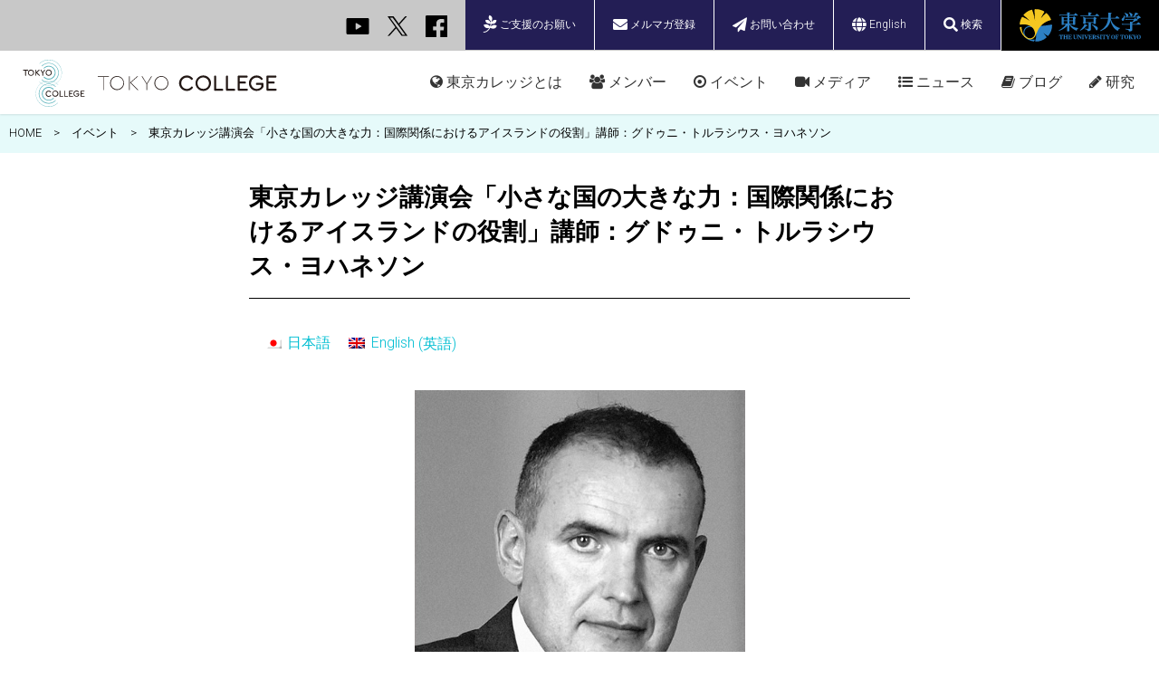

--- FILE ---
content_type: text/html; charset=UTF-8
request_url: https://www.tc.u-tokyo.ac.jp/ai1ec_event/118/
body_size: 74513
content:
<!doctype html>
<html lang="ja">
<head>
<meta charset="utf-8">
<meta http-equiv="X-UA-Compatible" content="IE=edge">
<meta name="viewport" content="width=device-width, initial-scale=1">
<meta http-equiv="Expires" content="1">
<link rel="apple-touch-icon" sizes="180x180" href="/icon/apple-touch-icon.png">
<link rel="icon" type="image/x-icon" href="/icon/favicon.ico">
<link rel="icon" type="image/png" sizes="32x32" href="/icon/icon-32x32.png">
<link rel="icon" type="image/png" sizes="16x16" href="/icon/icon-16x16.png">
<link rel="icon" type="image/png" sizes="192x192" href="/icon/android-chrome-192x192.png">
<link rel="manifest" href="/icon/manifest.json">

<link href="https://www.tc.u-tokyo.ac.jp/blog/wp-content/themes/tokyocollege/common/css/reset.css?20250728073007" media="all" rel="stylesheet" type="text/css">
<link href="https://www.tc.u-tokyo.ac.jp/blog/wp-content/themes/tokyocollege/common/css/common.css?20250728073007" media="all" rel="stylesheet" type="text/css">
<link href="https://www.tc.u-tokyo.ac.jp/blog/wp-content/themes/tokyocollege/style.css?20250728073007" media="all" rel="stylesheet" type="text/css">
<link href="https://use.fontawesome.com/releases/v5.6.1/css/all.css" rel="stylesheet">
<link href="https://fonts.googleapis.com/css?family=Open+Sans:400,600&display=swap" rel="stylesheet">
<link href="https://fonts.googleapis.com/css2?family=Frank+Ruhl+Libre:wght@400;700&display=swap" rel="stylesheet">
<link href="https://fonts.googleapis.com/css2?family=Roboto:wght@300;700&display=swap" rel="stylesheet">
<link href="//netdna.bootstrapcdn.com/font-awesome/4.7.0/css/font-awesome.min.css" rel="stylesheet">
<link href="https://www.tc.u-tokyo.ac.jp/blog/wp-content/themes/tokyocollege/common/css/jp.css?20250728073007" media="all" rel="stylesheet" type="text/css">
<script src="//code.jquery.com/jquery-2.2.4.min.js" type="text/javascript"></script>
<script src="https://www.tc.u-tokyo.ac.jp/blog/wp-content/themes/tokyocollege/common/js/defalut.js" type="text/javascript"></script>
<div id="fb-root"></div>
<script async defer crossorigin="anonymous" src="https://connect.facebook.net/ja_JP/sdk.js#xfbml=1&version=v7.0&appId=561144731039445&autoLogAppEvents=1"></script>	
<script type="text/javascript" src="https://www.tc.u-tokyo.ac.jp/blog/wp-includes/js/wp-embed.min.js?ver=4.8.2"></script>
<title>東京カレッジ講演会「小さな国の大きな力：国際関係におけるアイスランドの役割」講師：グドゥニ・トルラシウス・ヨハネソン - 東京カレッジ</title>
	<style>img:is([sizes="auto" i], [sizes^="auto," i]) { contain-intrinsic-size: 3000px 1500px }</style>
	<link rel="alternate" hreflang="ja" href="https://www.tc.u-tokyo.ac.jp/ai1ec_event/118/" />
<link rel="alternate" hreflang="en" href="https://www.tc.u-tokyo.ac.jp/en/ai1ec_event/355/" />
<link rel="alternate" hreflang="x-default" href="https://www.tc.u-tokyo.ac.jp/ai1ec_event/118/" />

		<!-- All in One SEO 4.8.7 - aioseo.com -->
	<meta name="description" content="東京カレッジ講演会「小さな国の大きな力：国際関係におけるアイスランドの役割」が開催されました 2019年10月" />
	<meta name="robots" content="max-image-preview:large" />
	<meta name="author" content="college-admin"/>
	<link rel="canonical" href="https://www.tc.u-tokyo.ac.jp/ai1ec_event/118/" />
	<meta name="generator" content="All in One SEO (AIOSEO) 4.8.7" />
		<meta property="og:locale" content="ja_JP" />
		<meta property="og:site_name" content="東京カレッジ - 東京大学" />
		<meta property="og:type" content="article" />
		<meta property="og:title" content="東京カレッジ講演会「小さな国の大きな力：国際関係におけるアイスランドの役割」講師：グドゥニ・トルラシウス・ヨハネソン - 東京カレッジ" />
		<meta property="og:description" content="東京カレッジ講演会「小さな国の大きな力：国際関係におけるアイスランドの役割」が開催されました 2019年10月" />
		<meta property="og:url" content="https://www.tc.u-tokyo.ac.jp/ai1ec_event/118/" />
		<meta property="og:image" content="https://www.tc.u-tokyo.ac.jp/blog/wp-content/uploads/2025/07/logo.png" />
		<meta property="og:image:secure_url" content="https://www.tc.u-tokyo.ac.jp/blog/wp-content/uploads/2025/07/logo.png" />
		<meta property="og:image:width" content="1200" />
		<meta property="og:image:height" content="630" />
		<meta property="article:published_time" content="2019-10-09T11:53:43+00:00" />
		<meta property="article:modified_time" content="2025-07-07T23:58:29+00:00" />
		<meta name="twitter:card" content="summary_large_image" />
		<meta name="twitter:title" content="東京カレッジ講演会「小さな国の大きな力：国際関係におけるアイスランドの役割」講師：グドゥニ・トルラシウス・ヨハネソン - 東京カレッジ" />
		<meta name="twitter:description" content="東京カレッジ講演会「小さな国の大きな力：国際関係におけるアイスランドの役割」が開催されました 2019年10月" />
		<meta name="twitter:image" content="https://www.tc.u-tokyo.ac.jp/blog/wp-content/uploads/2025/07/logo.png" />
		<script type="application/ld+json" class="aioseo-schema">
			{"@context":"https:\/\/schema.org","@graph":[{"@type":"BreadcrumbList","@id":"https:\/\/www.tc.u-tokyo.ac.jp\/ai1ec_event\/118\/#breadcrumblist","itemListElement":[{"@type":"ListItem","@id":"https:\/\/www.tc.u-tokyo.ac.jp#listItem","position":1,"name":"Home","item":"https:\/\/www.tc.u-tokyo.ac.jp","nextItem":{"@type":"ListItem","@id":"https:\/\/www.tc.u-tokyo.ac.jp\/ai1ec_event\/#listItem","name":"\u30a4\u30d9\u30f3\u30c8"}},{"@type":"ListItem","@id":"https:\/\/www.tc.u-tokyo.ac.jp\/ai1ec_event\/#listItem","position":2,"name":"\u30a4\u30d9\u30f3\u30c8","item":"https:\/\/www.tc.u-tokyo.ac.jp\/ai1ec_event\/","nextItem":{"@type":"ListItem","@id":"https:\/\/www.tc.u-tokyo.ac.jp\/events_categories\/lecture\/#listItem","name":"\u8b1b\u6f14\u4f1a\/Lecture"},"previousItem":{"@type":"ListItem","@id":"https:\/\/www.tc.u-tokyo.ac.jp#listItem","name":"Home"}},{"@type":"ListItem","@id":"https:\/\/www.tc.u-tokyo.ac.jp\/events_categories\/lecture\/#listItem","position":3,"name":"\u8b1b\u6f14\u4f1a\/Lecture","item":"https:\/\/www.tc.u-tokyo.ac.jp\/events_categories\/lecture\/","nextItem":{"@type":"ListItem","@id":"https:\/\/www.tc.u-tokyo.ac.jp\/ai1ec_event\/118\/#listItem","name":"\u6771\u4eac\u30ab\u30ec\u30c3\u30b8\u8b1b\u6f14\u4f1a\u300c\u5c0f\u3055\u306a\u56fd\u306e\u5927\u304d\u306a\u529b\uff1a\u56fd\u969b\u95a2\u4fc2\u306b\u304a\u3051\u308b\u30a2\u30a4\u30b9\u30e9\u30f3\u30c9\u306e\u5f79\u5272\u300d\u8b1b\u5e2b\uff1a\u30b0\u30c9\u30a5\u30cb\u30fb\u30c8\u30eb\u30e9\u30b7\u30a6\u30b9\u30fb\u30e8\u30cf\u30cd\u30bd\u30f3"},"previousItem":{"@type":"ListItem","@id":"https:\/\/www.tc.u-tokyo.ac.jp\/ai1ec_event\/#listItem","name":"\u30a4\u30d9\u30f3\u30c8"}},{"@type":"ListItem","@id":"https:\/\/www.tc.u-tokyo.ac.jp\/ai1ec_event\/118\/#listItem","position":4,"name":"\u6771\u4eac\u30ab\u30ec\u30c3\u30b8\u8b1b\u6f14\u4f1a\u300c\u5c0f\u3055\u306a\u56fd\u306e\u5927\u304d\u306a\u529b\uff1a\u56fd\u969b\u95a2\u4fc2\u306b\u304a\u3051\u308b\u30a2\u30a4\u30b9\u30e9\u30f3\u30c9\u306e\u5f79\u5272\u300d\u8b1b\u5e2b\uff1a\u30b0\u30c9\u30a5\u30cb\u30fb\u30c8\u30eb\u30e9\u30b7\u30a6\u30b9\u30fb\u30e8\u30cf\u30cd\u30bd\u30f3","previousItem":{"@type":"ListItem","@id":"https:\/\/www.tc.u-tokyo.ac.jp\/events_categories\/lecture\/#listItem","name":"\u8b1b\u6f14\u4f1a\/Lecture"}}]},{"@type":"Organization","@id":"https:\/\/www.tc.u-tokyo.ac.jp\/#organization","name":"\u6771\u4eac\u30ab\u30ec\u30c3\u30b8","description":"\u6771\u4eac\u5927\u5b66","url":"https:\/\/www.tc.u-tokyo.ac.jp\/"},{"@type":"Person","@id":"https:\/\/www.tc.u-tokyo.ac.jp\/author\/college2019\/#author","url":"https:\/\/www.tc.u-tokyo.ac.jp\/author\/college2019\/","name":"college-admin","image":{"@type":"ImageObject","@id":"https:\/\/www.tc.u-tokyo.ac.jp\/ai1ec_event\/118\/#authorImage","url":"https:\/\/secure.gravatar.com\/avatar\/2e5c2dcd0d5054d0fa8ea1976a50d71bbf251f7e261c1029101fe539682ae1f9?s=96&d=mm&r=g","width":96,"height":96,"caption":"college-admin"}},{"@type":"WebPage","@id":"https:\/\/www.tc.u-tokyo.ac.jp\/ai1ec_event\/118\/#webpage","url":"https:\/\/www.tc.u-tokyo.ac.jp\/ai1ec_event\/118\/","name":"\u6771\u4eac\u30ab\u30ec\u30c3\u30b8\u8b1b\u6f14\u4f1a\u300c\u5c0f\u3055\u306a\u56fd\u306e\u5927\u304d\u306a\u529b\uff1a\u56fd\u969b\u95a2\u4fc2\u306b\u304a\u3051\u308b\u30a2\u30a4\u30b9\u30e9\u30f3\u30c9\u306e\u5f79\u5272\u300d\u8b1b\u5e2b\uff1a\u30b0\u30c9\u30a5\u30cb\u30fb\u30c8\u30eb\u30e9\u30b7\u30a6\u30b9\u30fb\u30e8\u30cf\u30cd\u30bd\u30f3 - \u6771\u4eac\u30ab\u30ec\u30c3\u30b8","description":"\u6771\u4eac\u30ab\u30ec\u30c3\u30b8\u8b1b\u6f14\u4f1a\u300c\u5c0f\u3055\u306a\u56fd\u306e\u5927\u304d\u306a\u529b\uff1a\u56fd\u969b\u95a2\u4fc2\u306b\u304a\u3051\u308b\u30a2\u30a4\u30b9\u30e9\u30f3\u30c9\u306e\u5f79\u5272\u300d\u304c\u958b\u50ac\u3055\u308c\u307e\u3057\u305f 2019\u5e7410\u6708","inLanguage":"ja","isPartOf":{"@id":"https:\/\/www.tc.u-tokyo.ac.jp\/#website"},"breadcrumb":{"@id":"https:\/\/www.tc.u-tokyo.ac.jp\/ai1ec_event\/118\/#breadcrumblist"},"author":{"@id":"https:\/\/www.tc.u-tokyo.ac.jp\/author\/college2019\/#author"},"creator":{"@id":"https:\/\/www.tc.u-tokyo.ac.jp\/author\/college2019\/#author"},"image":{"@type":"ImageObject","url":"https:\/\/www.tc.u-tokyo.ac.jp\/blog\/wp-content\/uploads\/2019\/10\/000001538.jpg","@id":"https:\/\/www.tc.u-tokyo.ac.jp\/ai1ec_event\/118\/#mainImage","width":479,"height":600},"primaryImageOfPage":{"@id":"https:\/\/www.tc.u-tokyo.ac.jp\/ai1ec_event\/118\/#mainImage"},"datePublished":"2019-10-09T20:53:43+09:00","dateModified":"2025-07-08T08:58:29+09:00"},{"@type":"WebSite","@id":"https:\/\/www.tc.u-tokyo.ac.jp\/#website","url":"https:\/\/www.tc.u-tokyo.ac.jp\/","name":"\u6771\u4eac\u30ab\u30ec\u30c3\u30b8","description":"\u6771\u4eac\u5927\u5b66","inLanguage":"ja","publisher":{"@id":"https:\/\/www.tc.u-tokyo.ac.jp\/#organization"}}]}
		</script>
		<!-- All in One SEO -->

<link rel="alternate" type="application/rss+xml" title="東京カレッジ &raquo; 東京カレッジ講演会「小さな国の大きな力：国際関係におけるアイスランドの役割」講師：グドゥニ・トルラシウス・ヨハネソン のコメントのフィード" href="https://www.tc.u-tokyo.ac.jp/ai1ec_event/118/feed/" />
<script type="text/javascript">
/* <![CDATA[ */
window._wpemojiSettings = {"baseUrl":"https:\/\/s.w.org\/images\/core\/emoji\/16.0.1\/72x72\/","ext":".png","svgUrl":"https:\/\/s.w.org\/images\/core\/emoji\/16.0.1\/svg\/","svgExt":".svg","source":{"concatemoji":"https:\/\/www.tc.u-tokyo.ac.jp\/blog\/wp-includes\/js\/wp-emoji-release.min.js?ver=6.8.3"}};
/*! This file is auto-generated */
!function(s,n){var o,i,e;function c(e){try{var t={supportTests:e,timestamp:(new Date).valueOf()};sessionStorage.setItem(o,JSON.stringify(t))}catch(e){}}function p(e,t,n){e.clearRect(0,0,e.canvas.width,e.canvas.height),e.fillText(t,0,0);var t=new Uint32Array(e.getImageData(0,0,e.canvas.width,e.canvas.height).data),a=(e.clearRect(0,0,e.canvas.width,e.canvas.height),e.fillText(n,0,0),new Uint32Array(e.getImageData(0,0,e.canvas.width,e.canvas.height).data));return t.every(function(e,t){return e===a[t]})}function u(e,t){e.clearRect(0,0,e.canvas.width,e.canvas.height),e.fillText(t,0,0);for(var n=e.getImageData(16,16,1,1),a=0;a<n.data.length;a++)if(0!==n.data[a])return!1;return!0}function f(e,t,n,a){switch(t){case"flag":return n(e,"\ud83c\udff3\ufe0f\u200d\u26a7\ufe0f","\ud83c\udff3\ufe0f\u200b\u26a7\ufe0f")?!1:!n(e,"\ud83c\udde8\ud83c\uddf6","\ud83c\udde8\u200b\ud83c\uddf6")&&!n(e,"\ud83c\udff4\udb40\udc67\udb40\udc62\udb40\udc65\udb40\udc6e\udb40\udc67\udb40\udc7f","\ud83c\udff4\u200b\udb40\udc67\u200b\udb40\udc62\u200b\udb40\udc65\u200b\udb40\udc6e\u200b\udb40\udc67\u200b\udb40\udc7f");case"emoji":return!a(e,"\ud83e\udedf")}return!1}function g(e,t,n,a){var r="undefined"!=typeof WorkerGlobalScope&&self instanceof WorkerGlobalScope?new OffscreenCanvas(300,150):s.createElement("canvas"),o=r.getContext("2d",{willReadFrequently:!0}),i=(o.textBaseline="top",o.font="600 32px Arial",{});return e.forEach(function(e){i[e]=t(o,e,n,a)}),i}function t(e){var t=s.createElement("script");t.src=e,t.defer=!0,s.head.appendChild(t)}"undefined"!=typeof Promise&&(o="wpEmojiSettingsSupports",i=["flag","emoji"],n.supports={everything:!0,everythingExceptFlag:!0},e=new Promise(function(e){s.addEventListener("DOMContentLoaded",e,{once:!0})}),new Promise(function(t){var n=function(){try{var e=JSON.parse(sessionStorage.getItem(o));if("object"==typeof e&&"number"==typeof e.timestamp&&(new Date).valueOf()<e.timestamp+604800&&"object"==typeof e.supportTests)return e.supportTests}catch(e){}return null}();if(!n){if("undefined"!=typeof Worker&&"undefined"!=typeof OffscreenCanvas&&"undefined"!=typeof URL&&URL.createObjectURL&&"undefined"!=typeof Blob)try{var e="postMessage("+g.toString()+"("+[JSON.stringify(i),f.toString(),p.toString(),u.toString()].join(",")+"));",a=new Blob([e],{type:"text/javascript"}),r=new Worker(URL.createObjectURL(a),{name:"wpTestEmojiSupports"});return void(r.onmessage=function(e){c(n=e.data),r.terminate(),t(n)})}catch(e){}c(n=g(i,f,p,u))}t(n)}).then(function(e){for(var t in e)n.supports[t]=e[t],n.supports.everything=n.supports.everything&&n.supports[t],"flag"!==t&&(n.supports.everythingExceptFlag=n.supports.everythingExceptFlag&&n.supports[t]);n.supports.everythingExceptFlag=n.supports.everythingExceptFlag&&!n.supports.flag,n.DOMReady=!1,n.readyCallback=function(){n.DOMReady=!0}}).then(function(){return e}).then(function(){var e;n.supports.everything||(n.readyCallback(),(e=n.source||{}).concatemoji?t(e.concatemoji):e.wpemoji&&e.twemoji&&(t(e.twemoji),t(e.wpemoji)))}))}((window,document),window._wpemojiSettings);
/* ]]> */
</script>
<link rel='stylesheet' id='ai1ec_style-css' href='//www.tc.u-tokyo.ac.jp/blog/wp-content/plugins/all-in-one-event-calendar/public/themes-ai1ec/vortex/css/ai1ec_parsed_css.css?ver=3.0.0' type='text/css' media='all' />
<style id='wp-emoji-styles-inline-css' type='text/css'>

	img.wp-smiley, img.emoji {
		display: inline !important;
		border: none !important;
		box-shadow: none !important;
		height: 1em !important;
		width: 1em !important;
		margin: 0 0.07em !important;
		vertical-align: -0.1em !important;
		background: none !important;
		padding: 0 !important;
	}
</style>
<link rel='stylesheet' id='wp-block-library-css' href='https://www.tc.u-tokyo.ac.jp/blog/wp-includes/css/dist/block-library/style.min.css?ver=6.8.3' type='text/css' media='all' />
<style id='classic-theme-styles-inline-css' type='text/css'>
/*! This file is auto-generated */
.wp-block-button__link{color:#fff;background-color:#32373c;border-radius:9999px;box-shadow:none;text-decoration:none;padding:calc(.667em + 2px) calc(1.333em + 2px);font-size:1.125em}.wp-block-file__button{background:#32373c;color:#fff;text-decoration:none}
</style>
<style id='global-styles-inline-css' type='text/css'>
:root{--wp--preset--aspect-ratio--square: 1;--wp--preset--aspect-ratio--4-3: 4/3;--wp--preset--aspect-ratio--3-4: 3/4;--wp--preset--aspect-ratio--3-2: 3/2;--wp--preset--aspect-ratio--2-3: 2/3;--wp--preset--aspect-ratio--16-9: 16/9;--wp--preset--aspect-ratio--9-16: 9/16;--wp--preset--color--black: #000000;--wp--preset--color--cyan-bluish-gray: #abb8c3;--wp--preset--color--white: #ffffff;--wp--preset--color--pale-pink: #f78da7;--wp--preset--color--vivid-red: #cf2e2e;--wp--preset--color--luminous-vivid-orange: #ff6900;--wp--preset--color--luminous-vivid-amber: #fcb900;--wp--preset--color--light-green-cyan: #7bdcb5;--wp--preset--color--vivid-green-cyan: #00d084;--wp--preset--color--pale-cyan-blue: #8ed1fc;--wp--preset--color--vivid-cyan-blue: #0693e3;--wp--preset--color--vivid-purple: #9b51e0;--wp--preset--gradient--vivid-cyan-blue-to-vivid-purple: linear-gradient(135deg,rgba(6,147,227,1) 0%,rgb(155,81,224) 100%);--wp--preset--gradient--light-green-cyan-to-vivid-green-cyan: linear-gradient(135deg,rgb(122,220,180) 0%,rgb(0,208,130) 100%);--wp--preset--gradient--luminous-vivid-amber-to-luminous-vivid-orange: linear-gradient(135deg,rgba(252,185,0,1) 0%,rgba(255,105,0,1) 100%);--wp--preset--gradient--luminous-vivid-orange-to-vivid-red: linear-gradient(135deg,rgba(255,105,0,1) 0%,rgb(207,46,46) 100%);--wp--preset--gradient--very-light-gray-to-cyan-bluish-gray: linear-gradient(135deg,rgb(238,238,238) 0%,rgb(169,184,195) 100%);--wp--preset--gradient--cool-to-warm-spectrum: linear-gradient(135deg,rgb(74,234,220) 0%,rgb(151,120,209) 20%,rgb(207,42,186) 40%,rgb(238,44,130) 60%,rgb(251,105,98) 80%,rgb(254,248,76) 100%);--wp--preset--gradient--blush-light-purple: linear-gradient(135deg,rgb(255,206,236) 0%,rgb(152,150,240) 100%);--wp--preset--gradient--blush-bordeaux: linear-gradient(135deg,rgb(254,205,165) 0%,rgb(254,45,45) 50%,rgb(107,0,62) 100%);--wp--preset--gradient--luminous-dusk: linear-gradient(135deg,rgb(255,203,112) 0%,rgb(199,81,192) 50%,rgb(65,88,208) 100%);--wp--preset--gradient--pale-ocean: linear-gradient(135deg,rgb(255,245,203) 0%,rgb(182,227,212) 50%,rgb(51,167,181) 100%);--wp--preset--gradient--electric-grass: linear-gradient(135deg,rgb(202,248,128) 0%,rgb(113,206,126) 100%);--wp--preset--gradient--midnight: linear-gradient(135deg,rgb(2,3,129) 0%,rgb(40,116,252) 100%);--wp--preset--font-size--small: 13px;--wp--preset--font-size--medium: 20px;--wp--preset--font-size--large: 36px;--wp--preset--font-size--x-large: 42px;--wp--preset--spacing--20: 0.44rem;--wp--preset--spacing--30: 0.67rem;--wp--preset--spacing--40: 1rem;--wp--preset--spacing--50: 1.5rem;--wp--preset--spacing--60: 2.25rem;--wp--preset--spacing--70: 3.38rem;--wp--preset--spacing--80: 5.06rem;--wp--preset--shadow--natural: 6px 6px 9px rgba(0, 0, 0, 0.2);--wp--preset--shadow--deep: 12px 12px 50px rgba(0, 0, 0, 0.4);--wp--preset--shadow--sharp: 6px 6px 0px rgba(0, 0, 0, 0.2);--wp--preset--shadow--outlined: 6px 6px 0px -3px rgba(255, 255, 255, 1), 6px 6px rgba(0, 0, 0, 1);--wp--preset--shadow--crisp: 6px 6px 0px rgba(0, 0, 0, 1);}:where(.is-layout-flex){gap: 0.5em;}:where(.is-layout-grid){gap: 0.5em;}body .is-layout-flex{display: flex;}.is-layout-flex{flex-wrap: wrap;align-items: center;}.is-layout-flex > :is(*, div){margin: 0;}body .is-layout-grid{display: grid;}.is-layout-grid > :is(*, div){margin: 0;}:where(.wp-block-columns.is-layout-flex){gap: 2em;}:where(.wp-block-columns.is-layout-grid){gap: 2em;}:where(.wp-block-post-template.is-layout-flex){gap: 1.25em;}:where(.wp-block-post-template.is-layout-grid){gap: 1.25em;}.has-black-color{color: var(--wp--preset--color--black) !important;}.has-cyan-bluish-gray-color{color: var(--wp--preset--color--cyan-bluish-gray) !important;}.has-white-color{color: var(--wp--preset--color--white) !important;}.has-pale-pink-color{color: var(--wp--preset--color--pale-pink) !important;}.has-vivid-red-color{color: var(--wp--preset--color--vivid-red) !important;}.has-luminous-vivid-orange-color{color: var(--wp--preset--color--luminous-vivid-orange) !important;}.has-luminous-vivid-amber-color{color: var(--wp--preset--color--luminous-vivid-amber) !important;}.has-light-green-cyan-color{color: var(--wp--preset--color--light-green-cyan) !important;}.has-vivid-green-cyan-color{color: var(--wp--preset--color--vivid-green-cyan) !important;}.has-pale-cyan-blue-color{color: var(--wp--preset--color--pale-cyan-blue) !important;}.has-vivid-cyan-blue-color{color: var(--wp--preset--color--vivid-cyan-blue) !important;}.has-vivid-purple-color{color: var(--wp--preset--color--vivid-purple) !important;}.has-black-background-color{background-color: var(--wp--preset--color--black) !important;}.has-cyan-bluish-gray-background-color{background-color: var(--wp--preset--color--cyan-bluish-gray) !important;}.has-white-background-color{background-color: var(--wp--preset--color--white) !important;}.has-pale-pink-background-color{background-color: var(--wp--preset--color--pale-pink) !important;}.has-vivid-red-background-color{background-color: var(--wp--preset--color--vivid-red) !important;}.has-luminous-vivid-orange-background-color{background-color: var(--wp--preset--color--luminous-vivid-orange) !important;}.has-luminous-vivid-amber-background-color{background-color: var(--wp--preset--color--luminous-vivid-amber) !important;}.has-light-green-cyan-background-color{background-color: var(--wp--preset--color--light-green-cyan) !important;}.has-vivid-green-cyan-background-color{background-color: var(--wp--preset--color--vivid-green-cyan) !important;}.has-pale-cyan-blue-background-color{background-color: var(--wp--preset--color--pale-cyan-blue) !important;}.has-vivid-cyan-blue-background-color{background-color: var(--wp--preset--color--vivid-cyan-blue) !important;}.has-vivid-purple-background-color{background-color: var(--wp--preset--color--vivid-purple) !important;}.has-black-border-color{border-color: var(--wp--preset--color--black) !important;}.has-cyan-bluish-gray-border-color{border-color: var(--wp--preset--color--cyan-bluish-gray) !important;}.has-white-border-color{border-color: var(--wp--preset--color--white) !important;}.has-pale-pink-border-color{border-color: var(--wp--preset--color--pale-pink) !important;}.has-vivid-red-border-color{border-color: var(--wp--preset--color--vivid-red) !important;}.has-luminous-vivid-orange-border-color{border-color: var(--wp--preset--color--luminous-vivid-orange) !important;}.has-luminous-vivid-amber-border-color{border-color: var(--wp--preset--color--luminous-vivid-amber) !important;}.has-light-green-cyan-border-color{border-color: var(--wp--preset--color--light-green-cyan) !important;}.has-vivid-green-cyan-border-color{border-color: var(--wp--preset--color--vivid-green-cyan) !important;}.has-pale-cyan-blue-border-color{border-color: var(--wp--preset--color--pale-cyan-blue) !important;}.has-vivid-cyan-blue-border-color{border-color: var(--wp--preset--color--vivid-cyan-blue) !important;}.has-vivid-purple-border-color{border-color: var(--wp--preset--color--vivid-purple) !important;}.has-vivid-cyan-blue-to-vivid-purple-gradient-background{background: var(--wp--preset--gradient--vivid-cyan-blue-to-vivid-purple) !important;}.has-light-green-cyan-to-vivid-green-cyan-gradient-background{background: var(--wp--preset--gradient--light-green-cyan-to-vivid-green-cyan) !important;}.has-luminous-vivid-amber-to-luminous-vivid-orange-gradient-background{background: var(--wp--preset--gradient--luminous-vivid-amber-to-luminous-vivid-orange) !important;}.has-luminous-vivid-orange-to-vivid-red-gradient-background{background: var(--wp--preset--gradient--luminous-vivid-orange-to-vivid-red) !important;}.has-very-light-gray-to-cyan-bluish-gray-gradient-background{background: var(--wp--preset--gradient--very-light-gray-to-cyan-bluish-gray) !important;}.has-cool-to-warm-spectrum-gradient-background{background: var(--wp--preset--gradient--cool-to-warm-spectrum) !important;}.has-blush-light-purple-gradient-background{background: var(--wp--preset--gradient--blush-light-purple) !important;}.has-blush-bordeaux-gradient-background{background: var(--wp--preset--gradient--blush-bordeaux) !important;}.has-luminous-dusk-gradient-background{background: var(--wp--preset--gradient--luminous-dusk) !important;}.has-pale-ocean-gradient-background{background: var(--wp--preset--gradient--pale-ocean) !important;}.has-electric-grass-gradient-background{background: var(--wp--preset--gradient--electric-grass) !important;}.has-midnight-gradient-background{background: var(--wp--preset--gradient--midnight) !important;}.has-small-font-size{font-size: var(--wp--preset--font-size--small) !important;}.has-medium-font-size{font-size: var(--wp--preset--font-size--medium) !important;}.has-large-font-size{font-size: var(--wp--preset--font-size--large) !important;}.has-x-large-font-size{font-size: var(--wp--preset--font-size--x-large) !important;}
:where(.wp-block-post-template.is-layout-flex){gap: 1.25em;}:where(.wp-block-post-template.is-layout-grid){gap: 1.25em;}
:where(.wp-block-columns.is-layout-flex){gap: 2em;}:where(.wp-block-columns.is-layout-grid){gap: 2em;}
:root :where(.wp-block-pullquote){font-size: 1.5em;line-height: 1.6;}
</style>
<link rel='stylesheet' id='ppress-frontend-css' href='https://www.tc.u-tokyo.ac.jp/blog/wp-content/plugins/wp-user-avatar/assets/css/frontend.min.css?ver=4.16.5' type='text/css' media='all' />
<link rel='stylesheet' id='ppress-flatpickr-css' href='https://www.tc.u-tokyo.ac.jp/blog/wp-content/plugins/wp-user-avatar/assets/flatpickr/flatpickr.min.css?ver=4.16.5' type='text/css' media='all' />
<link rel='stylesheet' id='ppress-select2-css' href='https://www.tc.u-tokyo.ac.jp/blog/wp-content/plugins/wp-user-avatar/assets/select2/select2.min.css?ver=6.8.3' type='text/css' media='all' />
<link rel='stylesheet' id='wpml-legacy-horizontal-list-0-css' href='https://www.tc.u-tokyo.ac.jp/blog/wp-content/plugins/sitepress-multilingual-cms/templates/language-switchers/legacy-list-horizontal/style.min.css?ver=1' type='text/css' media='all' />
<script type="text/javascript" src="https://www.tc.u-tokyo.ac.jp/blog/?ai1ec_render_js=event.js&amp;is_backend=false&amp;ver=3.0.0" id="ai1ec_requirejs-js"></script>
<link rel="https://api.w.org/" href="https://www.tc.u-tokyo.ac.jp/wp-json/" /><link rel="alternate" title="JSON" type="application/json" href="https://www.tc.u-tokyo.ac.jp/wp-json/wp/v2/ai1ec_event/118" /><link rel="EditURI" type="application/rsd+xml" title="RSD" href="https://www.tc.u-tokyo.ac.jp/blog/xmlrpc.php?rsd" />
<link rel='shortlink' href='https://www.tc.u-tokyo.ac.jp/?p=118' />
<link rel="alternate" title="oEmbed (JSON)" type="application/json+oembed" href="https://www.tc.u-tokyo.ac.jp/wp-json/oembed/1.0/embed?url=https%3A%2F%2Fwww.tc.u-tokyo.ac.jp%2Fai1ec_event%2F118%2F" />
<link rel="alternate" title="oEmbed (XML)" type="text/xml+oembed" href="https://www.tc.u-tokyo.ac.jp/wp-json/oembed/1.0/embed?url=https%3A%2F%2Fwww.tc.u-tokyo.ac.jp%2Fai1ec_event%2F118%2F&#038;format=xml" />
<meta name="generator" content="WPML ver:4.8.1 stt:1,28;" />
<meta property="og:url" content="https://www.tc.u-tokyo.ac.jp/ai1ec_event/118/" />
<meta property="og:title" content="東京カレッジ講演会「小さな国の大きな力：国際関係におけるアイスランドの役割」講師：グドゥニ・トルラシウス・ヨハネソン (2019-10-24)" />
<meta property="og:type" content="article" />
<meta property="og:description" content="東京カレッジ講演会「小さな国の大きな力：国際関係におけるアイスランドの役割」が開催されました 2019年10月24日、グドゥニ・トルラシウス・ヨハネソン氏（アイスランド共和国大統領）による講演会「小さな国の大き�" />
<meta property="og:image" content="https://www.tc.u-tokyo.ac.jp/blog/wp-content/uploads/2019/10/000001538-400x501.jpg" />
<meta name="twitter:card" content="summary" />
<meta name="twitter:title" content="東京カレッジ講演会「小さな国の大きな力：国際関係におけるアイスランドの役割」講師：グドゥニ・トルラシウス・ヨハネソン (2019-10-24)" />
<meta name="twitter:description" content="東京カレッジ講演会「小さな国の大きな力：国際関係におけるアイスランドの役割」が開催されました 2019年10月24日、グドゥニ・トルラシウス・ヨハネソン氏（アイスランド共和国大統領）による講演会「小さな国の大き�" />
<meta name="twitter:image" content="https://www.tc.u-tokyo.ac.jp/blog/wp-content/uploads/2019/10/000001538-400x501.jpg" />
<!-- Global site tag (gtag.js) - Google Analytics -->
<script async src="https://www.googletagmanager.com/gtag/js?id=UA-159075252-1"></script>
<script>
  window.dataLayer = window.dataLayer || [];
  function gtag(){dataLayer.push(arguments);}
  gtag('js', new Date());

  gtag('config', 'UA-159075252-1');
</script></head>
<body>
    <div id="container">
	                        <header>
        	<div id="standard" class="pc">
                <div id="other-menu" class="clearfix">
                    <div id="univ-box">
                    <a href="https://www.u-tokyo.ac.jp/ja/index.html" target="_blank"><img src="https://www.tc.u-tokyo.ac.jp/blog/wp-content/themes/tokyocollege/common/images/univ.svg" width="204" alt="東京大学"></a>
                    </div>
                    <div id="menu-box">
                    <a href="https://utf.u-tokyo.ac.jp/project/pjt138" target="_blank"><i class="fa fa-pagelines fa-lg" style="font-size: 1.6em;"></i> ご支援のお願い</a>
                    <a href="https://www.tc.u-tokyo.ac.jp/subscribe/"><i class="fas fa-envelope fa-lg"></i> メルマガ登録</a>
                    <a href="https://www.u-tokyo.ac.jp/contact/news_mail_j.php?dir=z-0405" target="_blank"><i class="fa fa-paper-plane fa-lg"></i> お問い合わせ</a>
                    <a href="https://www.tc.u-tokyo.ac.jp/en/"><i class="fas fa-globe fa-lg"></i> English</a>
                    <a href="https://www.tc.u-tokyo.ac.jp/search/"><i class="fas fa-search fa-lg"></i> 検索</a>
                    </div>
                    <div id="sns-box">
                    <!--<a href="https://www.instagram.com/tokyocollege/" target="_blank"><img src="https://www.tc.u-tokyo.ac.jp/blog/wp-content/themes/tokyocollege/common/images/instagram.svg" width="26" alt="Youtube"></a>-->
                    <a href="https://www.youtube.com/channel/UCGI2NUAxXMyN8-Up3n4piaQ/featured" target="_blank"><img src="https://www.tc.u-tokyo.ac.jp/blog/wp-content/themes/tokyocollege/common/images/youtube.svg" width="26" alt="Youtube"></a>
                    <a href="https://twitter.com/CollegeTokyo" target="_blank"><img src="https://www.tc.u-tokyo.ac.jp/blog/wp-content/themes/tokyocollege/common/images/x.svg" width="27" alt="X:Twitter"></a>
                    <a href="https://www.facebook.com/profile.php?id=61577289690989" target="_blank"><img src="https://www.tc.u-tokyo.ac.jp/blog/wp-content/themes/tokyocollege/common/images/facebook.svg" width="25" alt="Facebook"></a>
                    </div>
                </div>
                <div id="main-menu" class="clearfix">
                    <div id="logo"><a href="https://www.tc.u-tokyo.ac.jp/"><img src="https://www.tc.u-tokyo.ac.jp/blog/wp-content/themes/tokyocollege/common/images/logo.svg" width="280" alt="東京カレッジ"></a></div>
                    <nav class="clearfix">
                    <div class="item"><a href="https://www.tc.u-tokyo.ac.jp/about/"><i class="fa fa-globe"></i> 東京カレッジとは</a></div>
                        <div class="downbox">
                            <div class="flex-center info">
                            <a href="https://www.tc.u-tokyo.ac.jp/about/"><img src="https://www.tc.u-tokyo.ac.jp/blog/wp-content/themes/tokyocollege/common/images/gm01.png" alt="東京カレッジとは"><span><i class="fas fa-angle-right"></i> 東京カレッジとは</span></a>
                            <a href="https://www.tc.u-tokyo.ac.jp/about/message/"><img src="https://www.tc.u-tokyo.ac.jp/blog/wp-content/themes/tokyocollege/common/images/gm02.png" alt="カレッジ長挨拶・メッセージ"><span><i class="fas fa-angle-right"></i> カレッジ長挨拶・メッセージ</span></a>
                            <a href="https://www.tc.u-tokyo.ac.jp/about/france/"><img src="https://www.tc.u-tokyo.ac.jp/blog/wp-content/themes/tokyocollege/common/images/gm03.png" alt="コレージュ・ド・フランスについて"><span><i class="fas fa-angle-right"></i> コレージュ・ド・フランスについて</span></a>
                            </div>
                        </div>
                    <div class="item"><a href="https://www.tc.u-tokyo.ac.jp/members/"><i class="fa fa-users"></i> メンバー</a></div>
                    <div class="item"><a href="https://www.tc.u-tokyo.ac.jp/events/"><i class="fa fa-dot-circle"></i> イベント</a></div>
                    <div class="item"><a href="https://www.tc.u-tokyo.ac.jp/media/"><i class="fa fa-video"></i> メディア</a></div>
                        <div class="downbox">
                            <div class="flex-center info">
                            <a href="https://www.tc.u-tokyo.ac.jp/media/publication/"><img src="https://www.tc.u-tokyo.ac.jp/blog/wp-content/themes/tokyocollege/common/images/gm08.png" alt="刊行物"><span><i class="fas fa-angle-right"></i> 刊行物</span></a>
							<a href="https://www.tc.u-tokyo.ac.jp/media/movie/"><img src="https://www.tc.u-tokyo.ac.jp/blog/wp-content/themes/tokyocollege/common/images/gm06.png" alt="ムービー"><span><i class="fas fa-angle-right"></i> 動画シリーズ</span></a>
                            <a href="https://www.tc.u-tokyo.ac.jp/media/#mail-area"><img src="https://www.tc.u-tokyo.ac.jp/blog/wp-content/themes/tokyocollege/common/images/gm07.png" alt=""><span><i class="fas fa-angle-right"></i> メールマガジン</span></a>
							<a href="https://www.tc.u-tokyo.ac.jp/media/poster/"><img src="https://www.tc.u-tokyo.ac.jp/blog/wp-content/themes/tokyocollege/common/images/gm05.png" alt="ポスターコレクション"><span><i class="fas fa-angle-right"></i> ポスターコレクション</span></a>
							<a href="https://www.youtube.com/channel/UCGI2NUAxXMyN8-Up3n4piaQ/featured" target="_blank"><img src="https://www.tc.u-tokyo.ac.jp/blog/wp-content/themes/tokyocollege/common/images/gm09.png" alt=""><span><i class="fas fa-angle-right"></i> YouTubeチャンネルへ <i class="fas fa-external-link-alt"></i></span></a>
						</div>
					</div>
                    <div class="item"><a href="https://www.tc.u-tokyo.ac.jp/news/"><i class="fa fa-list-ul"></i> ニュース</a></div>
                    <div class="item"><a href="https://www.tc.u-tokyo.ac.jp/weblogs/"><i class="fa fa-book "></i> ブログ</a></div>
					<div class="item"><a href="https://www.tc.u-tokyo.ac.jp/research/" class="spe-link"><i class="fa fa-pencil" aria-hidden="true"></i> 研究&nbsp;&nbsp;&nbsp;</a></div>
                    </nav>
                </div>
            </div>
            <div id="header-sp" class="sp">
            	<div id="en-menu">
                    <a href="https://www.tc.u-tokyo.ac.jp/en/"><i class="fas fa-globe fa-lg"></i> EN</a>
                </div>
                <div id="logo-sp" data-aos="fade-down" data-aos-delay="1400" data-aos-duration="1300" data-aos-easing="ease-in-out">
                <a href="https://www.tc.u-tokyo.ac.jp/" class="logo-b"><img src="https://www.tc.u-tokyo.ac.jp/blog/wp-content/themes/tokyocollege/common/images/logo.svg" width="140" alt="東京カレッジ"></a>
                </div>
                <a class="nav_btn" data-aos="fade-down" data-aos-delay="1300" data-aos-duration="1300" data-aos-easing="ease-in-out">
                    <span class="menu__line menu__line--top"></span>
                    <span class="menu__line menu__line--center"></span>
                    <span class="menu__line menu__line--bottom"></span>
                </a>
                <nav class="gnav">
                    <div class="gnav__wrap">
                        <ul class="gnav__menu">
                            <li class="gnav__menu__item"><a href="https://www.tc.u-tokyo.ac.jp/about/"><i class="fas fa-caret-right"></i> 東京カレッジとは</a></li>
                            <li class="gnav__menu__item"><a href="https://www.tc.u-tokyo.ac.jp/members/"><i class="fas fa-caret-right"></i> メンバー</a></li>
                            <li class="gnav__menu__item"><a href="https://www.tc.u-tokyo.ac.jp/events/"><i class="fas fa-caret-right"></i> イベント</a></li>
                            <li class="gnav__menu__item"><a href="https://www.tc.u-tokyo.ac.jp/media/"><i class="fas fa-caret-right"></i> メディア</a></li>
                            <li class="gnav__menu__item"><a href="https://www.tc.u-tokyo.ac.jp/news/"><i class="fas fa-caret-right"></i> ニュース</a></li>
                            <li class="gnav__menu__item"><a href="https://www.tc.u-tokyo.ac.jp/weblogs/"><i class="fas fa-caret-right"></i> ブログ</a></li>
                            <li class="gnav__menu__item"><a href="https://www.tc.u-tokyo.ac.jp/research/"><i class="fas fa-caret-right"></i> 研究</a></li>
                        </ul>
                        <ul class="gnav__menu__small">
                            <li class="gnav__menu__item"><a href="https://www.tc.u-tokyo.ac.jp/access/">・アクセス</a></li>
                            <li class="gnav__menu__item"><a href="https://www.tc.u-tokyo.ac.jp/subscribe/">・メルマガ登録</a></li>
                            <li class="gnav__menu__item"><a href="https://www.u-tokyo.ac.jp/contact/news_mail_j.php?dir=z-0405" target="_blank">・お問い合わせ</a></li>
                            <li class="gnav__menu__item"><a href="https://www.tc.u-tokyo.ac.jp/search/">・検索</a></li>
                        </ul>
                        <div id="gnav_sg">
                            <div id="sns-f-box" class="clearfix">
                                <!--<a href="https://www.instagram.com/tokyocollege/" target="_blank"><img src="https://www.tc.u-tokyo.ac.jp/blog/wp-content/themes/tokyocollege/common/images/instagram.svg" width="35" alt="Youtube"></a>-->
                                <a href="https://www.facebook.com/profile.php?id=61577289690989" target="_blank"><img src="https://www.tc.u-tokyo.ac.jp/blog/wp-content/themes/tokyocollege/common/images/facebook.svg" width="35" alt="Facebook"></a>
                                <a href="https://twitter.com/CollegeTokyo" target="_blank"><img src="https://www.tc.u-tokyo.ac.jp/blog/wp-content/themes/tokyocollege/common/images/x.svg" width="37" alt="X:Twitter"></a>
                                <a href="https://www.youtube.com/channel/UCGI2NUAxXMyN8-Up3n4piaQ/featured" target="_blank"><img src="https://www.tc.u-tokyo.ac.jp/blog/wp-content/themes/tokyocollege/common/images/youtube.svg" width="36" alt="Youtube"></a>
                            </div>
                       <div class="univ-box clearfix">
                            <a href="https://www.u-tokyo.ac.jp/ja/index.html" target="_blank"><img src="https://www.tc.u-tokyo.ac.jp/blog/wp-content/themes/tokyocollege/common/images/univ.svg" width="204" alt="東京大学"></a>
                        </div>
                        </div>
                    </div><!--gnav-wrap-->
                </nav>
                <div class="open"></div>
            </div>
        </header>
<div id="breadcrumb"><ul class="clearfix"><li><a href="https://www.tc.u-tokyo.ac.jp"><span>HOME</span></a></li><li><a href="https://www.tc.u-tokyo.ac.jp/events/"><span>イベント</span></a></li><li><span>東京カレッジ講演会「小さな国の大きな力：国際関係におけるアイスランドの役割」講師：グドゥニ・トルラシウス・ヨハネソン</span></li></ul></div>    	<div class="contents">
        <div class="container">
			            <article class="kiji post-118 ai1ec_event type-ai1ec_event status-publish has-post-thumbnail hentry events_categories-lecture">
              <!--タイトル-->
              <h1>東京カレッジ講演会「小さな国の大きな力：国際関係におけるアイスランドの役割」講師：グドゥニ・トルラシウス・ヨハネソン</h1>
				
<div class="wpml-ls-statics-shortcode_actions wpml-ls wpml-ls-legacy-list-horizontal">
	<ul role="menu"><li class="wpml-ls-slot-shortcode_actions wpml-ls-item wpml-ls-item-ja wpml-ls-current-language wpml-ls-first-item wpml-ls-item-legacy-list-horizontal" role="none">
				<a href="https://www.tc.u-tokyo.ac.jp/ai1ec_event/118/" class="wpml-ls-link" role="menuitem" >
                                                        <img
            class="wpml-ls-flag"
            src="https://www.tc.u-tokyo.ac.jp/blog/wp-content/plugins/sitepress-multilingual-cms/res/flags/ja.png"
            alt=""
            width=18
            height=12
    /><span class="wpml-ls-native" role="menuitem">日本語</span></a>
			</li><li class="wpml-ls-slot-shortcode_actions wpml-ls-item wpml-ls-item-en wpml-ls-last-item wpml-ls-item-legacy-list-horizontal" role="none">
				<a href="https://www.tc.u-tokyo.ac.jp/en/ai1ec_event/355/" class="wpml-ls-link" role="menuitem"  aria-label="Switch to 英語" title="Switch to 英語" >
                                                        <img
            class="wpml-ls-flag"
            src="https://www.tc.u-tokyo.ac.jp/blog/wp-content/plugins/sitepress-multilingual-cms/res/flags/en.png"
            alt=""
            width=18
            height=12
    /><span class="wpml-ls-native" lang="en">English</span><span class="wpml-ls-display"><span class="wpml-ls-bracket"> (</span>英語<span class="wpml-ls-bracket">)</span></span></a>
			</li></ul>
</div>
                            <div class="kiji-img">
                <img width="479" height="600" src="https://www.tc.u-tokyo.ac.jp/blog/wp-content/uploads/2019/10/000001538.jpg" class="attachment-large size-large wp-post-image" alt="" decoding="async" />              </div>
                            <!--本文取得-->
              <div class="timely ai1ec-single-event
	ai1ec-event-id-118
	ai1ec-event-instance-id-19
		">

<a id="ai1ec-event"></a>

<div class="ai1ec-actions">
	<div class="ai1ec-btn-group-vertical ai1ec-clearfix">
		<a class="ai1ec-calendar-link ai1ec-btn ai1ec-btn-default ai1ec-btn-sm
        ai1ec-tooltip-trigger "
    href="https://www.tc.u-tokyo.ac.jp/events/"
    
    data-placement="left"
    title="すべてのイベントを表示">
    <i class="ai1ec-fa ai1ec-fa-calendar ai1ec-fa-fw"></i>
    <span class="ai1ec-hidden-xs">カレンダー</span>
</a>
	</div>

	<div class="ai1ec-btn-group-vertical ai1ec-clearfix">
					</div>

	</div>

			<div class="ai1ec-event-details ai1ec-clearfix">

	<div class="ai1ec-time ai1ec-row">
		<div class="ai1ec-field-label ai1ec-col-sm-3">日時:</div>
		<div class="ai1ec-field-value ai1ec-col-sm-9 dt-duration">
			2019.10.24 @ 15:00 – 16:30
								</div>
		<div class="ai1ec-hidden dt-start">2019-10-24T15:00:00+09:00</div>
		<div class="ai1ec-hidden dt-end">2019-10-24T16:30:00+09:00</div>
	</div>

	
	
	
	
			<div class="ai1ec-categories ai1ec-row">
			<div class="ai1ec-field-label ai1ec-col-sm-3 ai1ec-col-xs-1">
				<i class="ai1ec-fa ai1ec-fa-folder-open ai1ec-tooltip-trigger"
					title="&#x30AB;&#x30C6;&#x30B4;&#x30EA;&#x30FC;"></i>
			</div>
			<div class="ai1ec-field-value ai1ec-col-sm-9 ai1ec-col-xs-10">
				<a  class=" ai1ec-category ai1ec-term-id-2 p-category" href="https://www.tc.u-tokyo.ac.jp/events/cat_ids~2/"><span class="ai1ec-color-swatch ai1ec-tooltip-trigger" style="background:#f5f28d" title="講演会/Lecture"></span> 講演会/Lecture</a>
			</div>
		</div>
	
	
				
				
	</div>
	
</div>
<h2>東京カレッジ講演会「小さな国の大きな力：国際関係におけるアイスランドの役割」が開催されました</h2>
<p>2019年10月24日、グドゥニ・トルラシウス・ヨハネソン氏（アイスランド共和国大統領）による講演会「小さな国の大きな力―国際関係におけるアイスランドの役割」が開催されました。歴史学者としての経歴も持つヨハネソン氏は、アイスランドの歴史と現在について紹介し、小さな国家が国際舞台でどのような影響力を持てるのかについて論じました。</p>
<p><span style="font-size: 12pt;"><strong><em>繋がっている歴史～アイスランドの誕生～</em></strong></span></p>
<p>司会の羽田正教授（東京カレッジ長）による趣旨説明に続き、ヨハネソン氏は、アイスランドの物語が世界文学に貢献したことや、火山の噴火が世界史に与えた影響を例に挙げ、一つの地域で起こることがほかの国や地域に影響することを説明しました。次に、ヨーロッパにおけるナショナリズムに影響を受け、デンマークから独立して1918年にアイスランドが主権国家になった経緯、さらに第二次世界大戦を経て1944年に共和国になり、戦後は国連の中でも一番小さな国の一つとしてユニークな役割を果たしてきたことを紹介しました。</p>
<p><span style="font-size: 12pt;"><strong><em>世界の舞台で活躍するには</em></strong></span></p>
<p>ヨハネソン氏は、人口わずか３５万人のアイスランドが、国益を守りながら世界に意見を述べる立場を確保するためにどのようにジレンマを乗り越えてきたのかを解説しました。漁業権を巡ってイギリスとの間に勃発したタラ戦争（1958年～1976年）では、冷戦下の国際情勢や世論を戦略的に利用し、より大きな国であるイギリスに勝利しただけではなく、結果として200海里排他的経済水域の設定という世界的な漁業のルールを作ることにも貢献しました。更に、アイスランドは、同じく小さな国であるバルト三国（エストニア、ラトビア、リトアニア）の独立を支援し、友好関係を築いてきました。アメリカのような超大国の意思決定を直接コントロールすることはできなくても、国際舞台で小さな国の意見が聞かれるということを充分に証明しました。</p>
<img loading="lazy" decoding="async" class="size-medium wp-image-934 aligncenter" src="https://www.tc.u-tokyo.ac.jp/blog/wp-content/uploads/2019/10/DSC_7550-533x800.jpg" alt="" width="533" height="800" />
<p><span style="font-size: 12pt;"><strong><em>小さな国の模範として</em></strong></span></p>
<p>ヨハネソン氏は講演会の中で、弱い国が強い国の主張を受け入れざるを得ない、というギリシャの哲学者トゥキディスが論じた現実主義よりも、実際の国際関係は複雑であり、小さな国でも影響力を持てると強調しました。アイスランドはまた、男女平等に関して、過去11年間ジェンダー平等性のインデックスにおいて上位であり、世界をリードしてきました。今後もあらゆる分野で小さい国の模範となっていくことが期待されます。ヨハネソン氏は、「われわれの世界はグローバル化されており、国家の間のつながりが深まっています。これ自体はすばらしいことですが、すべてが同じ文化であってはつまらないわけです。アイスランド、日本にはそれぞれの文化、文学があり、それらが世界の文化のモザイクの一端を担い、それをつなぐということが重要である」と語りました。</p>
<img loading="lazy" decoding="async" class="size-medium wp-image-932 aligncenter" src="https://www.tc.u-tokyo.ac.jp/blog/wp-content/uploads/2019/10/DSC_7483-800x534.jpg" alt="" width="800" height="534" />
<p><span style="font-size: 12pt;"><strong><em>質疑応答</em></strong></span></p>
<p>質疑応答セッションでは、ナショナリズムに傾倒する国々が増えている21世紀の国際関係はどのように展開していくのか、コソボや台湾など地域の独立や紛争に関してアイスランドがどのような立場を取っているのか、少子高齢化が進む日本の離島についてどのような政策をとっていくことが望ましいのか等、学生や研究者から様々な質問があがりました。ヨハネソン氏は、都市化が進むアイスランドでは、脆弱なコミュニティーに対して財政的な支援を行っていることや、AIの技術を用いてアイスランド語を維持するための試みが行われていることなどを紹介しました。</p>
<p>&nbsp;</p>
<p><iframe loading="lazy" src="https://www.youtube.com/embed/4ZgDPy7JsQg" width="598" height="360" frameborder="0" allowfullscreen="allowfullscreen"></iframe></p>
<p>&nbsp;</p>
<footer class="timely ai1ec-event-footer">
	</footer>
																	<div class="add-text"><span class="finish">終了しました</span></div>
												                            
            <table cellpadding="0" cellspacing="0" class="event-table">
				                  <tr>
                                                                      <th>開催日時</th>
                                                <td>
                            2019年10月24日（木）15:00-16:30（14:30開場）                        </td>
                </tr>
                                                  <tr>
                                                                      <th>会場</th>
                                                <td>
                            <p>東京大学福武ラーニングシアター （情報学環・福武ホール　地下2階）</p>
                        </td>
                </tr>
                                                  <tr>
                                                                      <th>申込方法</th>
                                                <td>
                            事前申込制。160名（先着順、参加無料)                        </td>
                </tr>
                                                  <tr>
                                                                      <th>言語</th>
                                                <td>
                            英語（日英同時通訳有）                        </td>
                </tr>
                                                                                                  <tr>
                                                                      <th>主催</th>
                                                <td>
                            東京大学国際高等研究所東京カレッジ                        </td>
                </tr>
                                                  <tr>
                                                                      <th>お問い合わせ</th>
                                                <td>
                            tcevent@graffiti97.co.jp                        </td>
                </tr>
                				                 </table>               

												<div class="pdf-link">
					<a href="" target="blank"><i class="fas fa-file-pdf fa-lg"></i> グドゥニ・トルラシウス・ヨハネソン氏講演「小さな国の大きな力：国際関係におけるアイスランドの役割」 (PDF： 526KB)</a>
										</div>
											
							
			</article>
                        
<div class="share">
			<p class="share-head">▼この記事をシェアする</p>
	<ul>
    <!--Facebookボタン-->
    <li class="facebooklink">
     <a href="//www.facebook.com/sharer.php?src=bm&u=https%3A%2F%2Fwww.tc.u-tokyo.ac.jp%2Fai1ec_event%2F118%2F&t=%E6%9D%B1%E4%BA%AC%E3%82%AB%E3%83%AC%E3%83%83%E3%82%B8%E8%AC%9B%E6%BC%94%E4%BC%9A%E3%80%8C%E5%B0%8F%E3%81%95%E3%81%AA%E5%9B%BD%E3%81%AE%E5%A4%A7%E3%81%8D%E3%81%AA%E5%8A%9B%EF%BC%9A%E5%9B%BD%E9%9A%9B%E9%96%A2%E4%BF%82%E3%81%AB%E3%81%8A%E3%81%91%E3%82%8B%E3%82%A2%E3%82%A4%E3%82%B9%E3%83%A9%E3%83%B3%E3%83%89%E3%81%AE%E5%BD%B9%E5%89%B2%E3%80%8D%E8%AC%9B%E5%B8%AB%EF%BC%9A%E3%82%B0%E3%83%89%E3%82%A5%E3%83%8B%E3%83%BB%E3%83%88%E3%83%AB%E3%83%A9%E3%82%B7%E3%82%A6%E3%82%B9%E3%83%BB%E3%83%A8%E3%83%8F%E3%83%8D%E3%82%BD%E3%83%B3｜東京カレッジ" onclick="javascript:window.open(this.href, '', 'menubar=no,toolbar=no,resizable=yes,scrollbars=yes,height=300,width=600');return false;">
      <span>facebook</span>
    </a>
    </li>

    <!--Xボタン-->
    <li class="tweet">
    <a href="//twitter.com/intent/tweet?url=https%3A%2F%2Fwww.tc.u-tokyo.ac.jp%2Fai1ec_event%2F118%2F&text=%E6%9D%B1%E4%BA%AC%E3%82%AB%E3%83%AC%E3%83%83%E3%82%B8%E8%AC%9B%E6%BC%94%E4%BC%9A%E3%80%8C%E5%B0%8F%E3%81%95%E3%81%AA%E5%9B%BD%E3%81%AE%E5%A4%A7%E3%81%8D%E3%81%AA%E5%8A%9B%EF%BC%9A%E5%9B%BD%E9%9A%9B%E9%96%A2%E4%BF%82%E3%81%AB%E3%81%8A%E3%81%91%E3%82%8B%E3%82%A2%E3%82%A4%E3%82%B9%E3%83%A9%E3%83%B3%E3%83%89%E3%81%AE%E5%BD%B9%E5%89%B2%E3%80%8D%E8%AC%9B%E5%B8%AB%EF%BC%9A%E3%82%B0%E3%83%89%E3%82%A5%E3%83%8B%E3%83%BB%E3%83%88%E3%83%AB%E3%83%A9%E3%82%B7%E3%82%A6%E3%82%B9%E3%83%BB%E3%83%A8%E3%83%8F%E3%83%8D%E3%82%BD%E3%83%B3｜東京カレッジ&tw_p=tweetbutton" onclick="javascript:window.open(this.href, '', 'menubar=no,toolbar=no,resizable=yes,scrollbars=yes,height=300,width=600');return false;">
      <span>X</span>
    </a>
    </li>

    <!--Mailボタン-->
    <li class="line">
    <a href="mailto:?subject=%E6%9D%B1%E4%BA%AC%E3%82%AB%E3%83%AC%E3%83%83%E3%82%B8%E8%AC%9B%E6%BC%94%E4%BC%9A%E3%80%8C%E5%B0%8F%E3%81%95%E3%81%AA%E5%9B%BD%E3%81%AE%E5%A4%A7%E3%81%8D%E3%81%AA%E5%8A%9B%EF%BC%9A%E5%9B%BD%E9%9A%9B%E9%96%A2%E4%BF%82%E3%81%AB%E3%81%8A%E3%81%91%E3%82%8B%E3%82%A2%E3%82%A4%E3%82%B9%E3%83%A9%E3%83%B3%E3%83%89%E3%81%AE%E5%BD%B9%E5%89%B2%E3%80%8D%E8%AC%9B%E5%B8%AB%EF%BC%9A%E3%82%B0%E3%83%89%E3%82%A5%E3%83%8B%E3%83%BB%E3%83%88%E3%83%AB%E3%83%A9%E3%82%B7%E3%82%A6%E3%82%B9%E3%83%BB%E3%83%A8%E3%83%8F%E3%83%8D%E3%82%BD%E3%83%B3&body=URL%3A+https%3A%2F%2Fwww.tc.u-tokyo.ac.jp%2Fai1ec_event%2F118%2F" onclick="javascript:window.open(this.href, '', 'menubar=no,toolbar=no,resizable=yes,scrollbars=yes,height=600,width=600');return false;">
        <span>mail</span>
	  </a>
    </li>

    <!--whatsボタン-->
    <li class="whats">
    <a href="https://www.linkedin.com/sharing/share-offsite/?url=https%3A%2F%2Fwww.tc.u-tokyo.ac.jp%2Fai1ec_event%2F118%2F" onclick="javascript:window.open(this.href, '', 'menubar=no,toolbar=no,resizable=yes,scrollbars=yes,height=600,width=600');return false;">
      <span>LinkedIn</span>
    </a>
	</li>
</ul>
</div>	</div>
</div>
<div id="event-wrap">
    <div  class="event-head">
        <h2>Upcoming Events</h2>
                                        <span>開催予定のイベント</span>
                    </div>
        <div class="container">
            <article id="event-now" class="kiji-event effect tex">
                <div class="just-flex">
                                                                                                    <article class="kiji-list just-flex">
                        <div class="photoThumb un_height">
                                                        <a href="https://www.tc.u-tokyo.ac.jp/ai1ec_event/15891/">
                            <img width="320" height="240" src="https://www.tc.u-tokyo.ac.jp/blog/wp-content/uploads/2025/09/vegetables-7688477_1920-320x240.jpg" class="attachment-thumbnail size-thumbnail wp-post-image" alt="" decoding="async" loading="lazy" />                                                        <span class="add">開催日時確定</span>
                                                        
                            </a>
                                                    </div>
                        <div class="text">
                            <a href="https://www.tc.u-tokyo.ac.jp/ai1ec_event/15891/"><h2>【開催日時確定】慢性疾患リスクを低減するための都市の食環境の変革（講演者：Joel GITTELSOHN教授）</h2></a>							
							<span class="cat-data future">イベント予定</span><span class="cat-data lecture">講演会/Lecture</span>							<div class="clear"></div>
                            <!--投稿日を表示-->
							<div class="excerpt">
								<p class="day">2026年2月10日（火）13:30-14:30</p>
								<!-- <p></p> -->
							</div>
                            <div class="clear"></div>
                            <!--タイトル-->
                        </div>
                    </article>
                                    <article class="kiji-list just-flex">
                        <div class="photoThumb un_height">
                                                        <a href="https://www.tc.u-tokyo.ac.jp/ai1ec_event/16666/">
                            <img width="320" height="240" src="https://www.tc.u-tokyo.ac.jp/blog/wp-content/uploads/2026/01/key_image_Elmqvist-320x240.jpg" class="attachment-thumbnail size-thumbnail wp-post-image" alt="" decoding="async" loading="lazy" />                                                        <span class="add">Zoomウェビナー</span>
                                                        
                            </a>
                                                    </div>
                        <div class="text">
                            <a href="https://www.tc.u-tokyo.ac.jp/ai1ec_event/16666/"><h2>変わりゆく野火 ―世界が迫られる“火との共存（講演者：Thomas ELMQVIST教授）</h2></a>							
							<span class="cat-data future">イベント予定</span><span class="cat-data lecture">講演会/Lecture</span>							<div class="clear"></div>
                            <!--投稿日を表示-->
							<div class="excerpt">
								<p class="day">2026年2月18日（水）15:30-16:30</p>
								<!-- <p></p> -->
							</div>
                            <div class="clear"></div>
                            <!--タイトル-->
                        </div>
                    </article>
                                                                    </div>
            </article>
        </div>
    </div>
<div id="event-wrap-past">
    <div class="event-head">
        <h2>Previous Events</h2>
                                <span>公開済みイベント</span>
                </div>
        <div class="container">
            <article class="kiji-event effect tex">
                <div class="just-flex">
                                                            <article class="kiji-list just-flex">
                        <div class="photoThumb un_height">
                                                        <a href="https://www.tc.u-tokyo.ac.jp/ai1ec_event/16381/">
                            <img width="320" height="240" src="https://www.tc.u-tokyo.ac.jp/blog/wp-content/uploads/2025/11/Body_politic_image-320x240.jpg" class="attachment-thumbnail size-thumbnail wp-post-image" alt="" decoding="async" loading="lazy" />                                                        <span class="add">Zoomウェビナー</span>
                                                        
                            </a>
                                                    </div>
                        <div class="text">
                            <a href="https://www.tc.u-tokyo.ac.jp/ai1ec_event/16381/"><h2>国家を解剖する：政体から身体へ（講演者：Charlotte EPSTEIN教授）</h2></a>							<span class="cat-data lecture">講演会/Lecture</span>                            <div class="clear"></div>
                            <!--投稿日を表示-->
							<div class="excerpt">
								<p class="day">2026年1月14日（水）14:00-15:00</p>
								<!-- <p>「政体（body politic）」は、ヨーロッパにおいて「正しい」政治体制のあり方を説明するためのアナロジーとして、中世以来長く用いられてきました。本講演では、16～17世紀のヨーロッパにおける人間の身体についての科学的発見が、このアナロジーをいかに根本から変えたのかを論じます。</p> -->
							</div>
                            <div class="clear"></div>
                            <!--タイトル-->
                        </div>
                    </article>
					                    <article class="kiji-list just-flex">
                        <div class="photoThumb un_height">
                                                        <a href="https://www.tc.u-tokyo.ac.jp/ai1ec_event/16409/">
                            <img width="320" height="240" src="https://www.tc.u-tokyo.ac.jp/blog/wp-content/uploads/2025/02/EU-3-320x240.jpg" class="attachment-thumbnail size-thumbnail wp-post-image" alt="" decoding="async" loading="lazy" />                                                        <span class="add">Zoomウェビナー</span>
                                                        
                            </a>
                                                    </div>
                        <div class="text">
                            <a href="https://www.tc.u-tokyo.ac.jp/ai1ec_event/16409/"><h2>ブリュッセル効果への対応６：企業にとどまらぬAI透明性義務の射程</h2></a>							<span class="cat-data future">イベント予定</span><span class="cat-data p-discussion">パネルディスカッション/Panel discussion</span><span class="cat-data lecture">講演会/Lecture</span>                            <div class="clear"></div>
                            <!--投稿日を表示-->
							<div class="excerpt">
								<p class="day">2026年1月6日（火）14:00-15:00</p>
								<!-- <p>本ウェビナーでは、EU AI法第50条の透明性義務（AI生成・編集コンテンツの表示、チャットボット対話の明示、合成コンテンツのウォーターマーク／メタデータ、感情認識・バイオメトリック分類の通知、ディープフェイクのラベリング等）の全体像を解説します。義務の対象がプロバイダーだけでなく、AIを組み込んでEU市場にサービスやコンテンツを届ける利用者側（デプロイヤー）や、商業・職業目的でAIを活用する個人にまで及び得る点、そして私的利用との境界が実務上曖昧になり得る点を整理します。さらに、同義務を実装するためにEUで進む「透明性に関する行動規範（CoP）」の位置づけと最新動向、CoPに沿わない独自運用を選ぶ場合の論点についても取り上げます。「自社(自分)は関係ない」と考えてきた方こそ、射程を確認し備えを検討する機会としてぜひご参加ください。</p> -->
							</div>
                            <div class="clear"></div>
                            <!--タイトル-->
                        </div>
                    </article>
					                    <article class="kiji-list just-flex">
                        <div class="photoThumb un_height">
                                                        <a href="https://www.tc.u-tokyo.ac.jp/ai1ec_event/16259/">
                            <img width="320" height="240" src="https://www.tc.u-tokyo.ac.jp/blog/wp-content/uploads/2025/11/Waever_Event_imageeyecatch-320x240.jpg" class="attachment-thumbnail size-thumbnail wp-post-image" alt="" decoding="async" loading="lazy" />                                                        <span class="add">Zoomウェビナー</span>
                                                        
                            </a>
                                                    </div>
                        <div class="text">
                            <a href="https://www.tc.u-tokyo.ac.jp/ai1ec_event/16259/"><h2>３Dで見る世界力学：大国・地球・新興国の声（講演者：Ole WÆVER 教授）</h2></a>							<span class="cat-data lecture">講演会/Lecture</span>                            <div class="clear"></div>
                            <!--投稿日を表示-->
							<div class="excerpt">
								<p class="day">2025年12月17日（水）14:00ｰ15:00</p>
								<!-- <p>世界政治の全景を描くことは可能なのでしょうか？　いま、世界の動きを形づくっているのは、同時に進行する三つの大きな力学で、それらを一枚の「地図」として描くことは決して簡単ではありません。…</p> -->
							</div>
                            <div class="clear"></div>
                            <!--タイトル-->
                        </div>
                    </article>
					                    <article class="kiji-list just-flex">
                        <div class="photoThumb un_height">
                                                        <a href="https://www.tc.u-tokyo.ac.jp/ai1ec_event/16244/">
                            <img width="320" height="240" src="https://www.tc.u-tokyo.ac.jp/blog/wp-content/uploads/2025/10/international-2684759_1920-320x240.jpg" class="attachment-thumbnail size-thumbnail wp-post-image" alt="" decoding="async" loading="lazy" />                                                        <span class="add">会場開催</span>
                                                        
                            </a>
                                                    </div>
                        <div class="text">
                            <a href="https://www.tc.u-tokyo.ac.jp/ai1ec_event/16244/"><h2>ある英国人外交官の回想（講演者：Alastair MORGAN氏）</h2></a>							<span class="cat-data future">イベント予定</span><span class="cat-data lecture">講演会/Lecture</span>                            <div class="clear"></div>
                            <!--投稿日を表示-->
							<div class="excerpt">
								<p class="day">2025年12月10日（水）15:00-16:00（14:30開場）</p>
								<!-- <p>外交官としての30年のキャリアから得られた、数々の洞察を伺います。2019年に退官されるまで、東京、北京、広州、平壌などアジアの主要都市を歴任した外交官の人生はどのようなものだったのでしょうか。各赴任地で直面した課題とは？　現地の事情と英国政府の要請の間で、どのように着地点を見つけてきたのか？　1980年代以降のアジアをつぶさに見てこられた貴重な体験をじかに伺える、またとない機会です。ぜひ足をお運びください。</p> -->
							</div>
                            <div class="clear"></div>
                            <!--タイトル-->
                        </div>
                    </article>
					                    <article class="kiji-list just-flex">
                        <div class="photoThumb un_height">
                                                        <a href="https://www.tc.u-tokyo.ac.jp/ai1ec_event/16216/">
                            <img width="320" height="240" src="https://www.tc.u-tokyo.ac.jp/blog/wp-content/uploads/2025/10/b5741dd35b6658dbcdfd4613ef37e68c-320x240.jpeg" class="attachment-thumbnail size-thumbnail wp-post-image" alt="" decoding="async" loading="lazy" />                                                        <span class="add">Zoomウェビナー</span>
                                                        
                            </a>
                                                    </div>
                        <div class="text">
                            <a href="https://www.tc.u-tokyo.ac.jp/ai1ec_event/16216/"><h2>佐渡島の金山：世界遺産登録に見る「歴史認識」との向き合い方（講演者：Andrew GORDON教授）</h2></a>							<span class="cat-data future">イベント予定</span><span class="cat-data lecture">講演会/Lecture</span>                            <div class="clear"></div>
                            <!--投稿日を表示-->
							<div class="excerpt">
								<p class="day">2025年12月3日（水）15:00-16:00</p>
								<!-- <p>2024年、ユネスコ世界遺産委員会は佐渡島の金山群を世界文化遺産に登録しました。九州を中心とした「明治日本の産業革命遺産」が2015年に登録された時ほど大きな日韓対立は、この時には起こりませんでした。両者に共通した争点は、これらの産業遺産が戦時中に日本へ連行され労働を強いられた外国人労働者、特に朝鮮人の扱いをどのように位置づけるかという点でした。「佐渡島の金山」では日本側がより包括的で誠実な説明を行ったため、「明治日本の産業革命遺産」ほどの論争を招きませんでした。本講演では特に地域の市民社会アクターの役割に注目し、この違いが生じた要因を探ります。</p> -->
							</div>
                            <div class="clear"></div>
                            <!--タイトル-->
                        </div>
                    </article>
					                    <article class="kiji-list just-flex">
                        <div class="photoThumb un_height">
                                                        <a href="https://www.tc.u-tokyo.ac.jp/ai1ec_event/16044/">
                            <img width="320" height="240" src="https://www.tc.u-tokyo.ac.jp/blog/wp-content/uploads/2025/02/HAIP-320x240.jpg" class="attachment-thumbnail size-thumbnail wp-post-image" alt="" decoding="async" loading="lazy" />                                                        <span class="add">会場開催</span>
                                                        
                            </a>
                                                    </div>
                        <div class="text">
                            <a href="https://www.tc.u-tokyo.ac.jp/ai1ec_event/16044/"><h2>AIガバナンスと透明性レポートの実践に向けてー広島AIプロセスを事例に</h2></a>							<span class="cat-data future">イベント予定</span><span class="cat-data dialogue">対話/Dialogue</span><span class="cat-data lecture">講演会/Lecture</span>                            <div class="clear"></div>
                            <!--投稿日を表示-->
							<div class="excerpt">
								<p class="day">2025年11月27日（木）16:00-18:00</p>
								<!-- <p>AIの社会的活用が進む中で、企業や組織がどのように透明性を確保し、信頼されるAIガバナンスを構築するかが国内外で重要な課題となっています。本イベントでは、AIの開発・利用に関する「透明性レポート」の意義と作成方法を、実践的に学びます。東京大学江間研究室が中心となって作成した『AIガバナンスに資する透明性レポートハンドブック（仮）』を教材に、社内情報の整理や報告書作成、合意形成の進め方、会議運営の工夫などを具体的に紹介します。さらに、G7広島サミットを契機に始動した国際的な枠組み「広島AIプロセス（HAIP）」を事例に、各国・企業による自主的な透明性報告の取り組みと国際的信頼の構築について学びます。実務担当者同士の情報交換の時間も設け、AIガバナンスの定着と国際的な信頼醸成を目指します。</p> -->
							</div>
                            <div class="clear"></div>
                            <!--タイトル-->
                        </div>
                    </article>
					                    
                </div>
             <div class="more-link effect tex">
                                            <a href="https://www.tc.u-tokyo.ac.jp/events/previous/">公開済みイベント一覧</a>
                     
            </div>  
            </article>
                        </div>
    </div>		
		
                        <div id="banner-area">
            <div class="banner-box flex-normal">
                <a href="https://www.tc.u-tokyo.ac.jp/en/postdoc/"><img class="img-responsive" src="https://www.tc.u-tokyo.ac.jp/blog/wp-content/themes/tokyocollege/common/images/banner-employ.png" alt="For employees"></a>
                <a href="https://www.tokyoforum.tc.u-tokyo.ac.jp/ja/index.html" target="_blank"><img class="img-responsive" src="https://www.tc.u-tokyo.ac.jp/blog/wp-content/themes/tokyocollege/common/images/banner-forum.png" alt="東京フォーラム"></a>
                <a href="https://todai.tv/?set_language=ja" target="_blank"><img class="img-responsive" src="https://www.tc.u-tokyo.ac.jp/blog/wp-content/themes/tokyocollege/common/images/banner-todaitv.png" alt="東大TV"></a>
                <a href="http://www.college-de-france.fr/site/en-college/index.htm" target="_blank"><img class="img-responsive" src="https://www.tc.u-tokyo.ac.jp/blog/wp-content/themes/tokyocollege/common/images/banner-france.png" alt="College DE France"></a>
            </div>
        </div>
        <footer id="defalut">
            <div id="footer-box" class="clearfix">
            	<div id="footer-menu" class="flex">
					 <a href="https://www.tc.u-tokyo.ac.jp/access/">アクセス</a>
					 <a href="https://www.tc.u-tokyo.ac.jp/privacy_policy/">プライバシーポリシー</a>
					 <a href="https://www.u-tokyo.ac.jp/contact/news_mail_j.php?dir=z-0405&sd=1" target="_blank">お問い合わせ</a>
					 <a href="https://www.tc.u-tokyo.ac.jp/site_policy/">サイトポリシー</a>
					 <a href="https://www.tc.u-tokyo.ac.jp/recruit/">採用情報</a>
					 <a href="https://www.tc.u-tokyo.ac.jp/press/">報道関係者の皆様へ</a>
                </div>
            	<div id="footer-logo" class="clearfix">
                 <a href="https://www.u-tokyo.ac.jp/ja/index.html" target="_blank"><img src="https://www.tc.u-tokyo.ac.jp/blog/wp-content/themes/tokyocollege/common/images/univ-b.jpg?2405" width="250" alt="東京大学"></a>
                <img src="https://www.tc.u-tokyo.ac.jp/blog/wp-content/themes/tokyocollege/common/images/logo.svg" alt="東京カレッジ">
                </div>
            </div>
            <div class="sp"><img src="https://www.tc.u-tokyo.ac.jp/blog/wp-content/themes/tokyocollege/common/images/bg-footer-sp.png"  class="img-responsive" alt="東京カレッジ"></div>
            <div id="copy">© TOKYO COLLEGE 2019</div>
        </footer>
        <a id="pageTop"><i class="fas fa-angle-up fa-2x"></i><br>TOP</a>
	</div>
<script type="text/javascript">
$(function() {
	var topBtn = $('#pageTop');
	topBtn.hide();
	$(window).scroll(function () {
		if ($(this).scrollTop() > 100) {
			topBtn.fadeIn();
		} else {
			topBtn.fadeOut();
		}
	});
    topBtn.click(function () {
		$('body,html').animate({
			scrollTop: 0
		}, 1000);
		return false;
    });
});
</script>    
</div>
</body>
</html>


--- FILE ---
content_type: text/css
request_url: https://www.tc.u-tokyo.ac.jp/blog/wp-content/themes/tokyocollege/common/css/common.css?20250728073007
body_size: 11243
content:
* {
	font-family: 'Roboto','Frank Ruhl Libre','Hiragino Kaku Gothic Pro','ヒラギノ角ゴ Pro W3',sans-serif;
	box-sizing: border-box;
	-webkit-box-sizing: border-box;
	-moz-box-sizing: border-box;
	-ms-box-sizing: border-box;
	-o-box-sizing: border-box;
}
img[src$=".svg"] {
	width: 100%;
	height: auto;
}
.pc {
	display: block;
}
.sp {
	display:none;
}
@media only screen and  (max-width: 834px) {
.pc {
	display:none;
}
.sp {
	display:block;
}
.img-responsive {
    width: 100%;
}
}
.clearfix:after {
  display: block;
  clear: both;
  content: '';
}
.flex{
	display: -webkit-flex;
	display: flex;
	-webkit-flex-wrap: wrap;
	flex-wrap: wrap;
	justify-content: space-between;
}
.flex-normal{
	display: -webkit-flex;
	display: flex;
	-webkit-flex-wrap: wrap;
	flex-wrap: wrap;
}
.flex-center{
	display: -webkit-flex;
	display: flex;
	-webkit-flex-wrap: wrap;
	flex-wrap: wrap;
	justify-content: center;
}
#standard{
	min-width: 1240px;
	width: 100%;
	position: fixed;
	top: 0;
	z-index: 20;
}
#standard #other-menu {
    background: #C8C8C8;
}
#other-menu #univ-box {
	padding-top: 10px;
	padding-right: 20px;
	padding-bottom: 10px;
	padding-left: 20px;
	float: right;
	background-color: #000;
	max-width: 174px;
}
#other-menu #univ-box a{
    transition: 0.3s ease-in-out;
}
#other-menu #univ-box a:hover{
    opacity: 0.6;
}
#other-menu #menu-box {
	float: right;
}
#other-menu #menu-box a {
	line-height: 55px;
	padding-right: 20px;
	padding-left: 20px;
	display: block;
	float: left;
	border-right-width: 1px;
	border-right-style: solid;
	border-right-color: #FFF;
	background-color: #231E55;
	color: #FFF;
	text-align: center;
	font-size: 12px;
    transition: 0.3s ease-in-out;
}
#other-menu #menu-box a:hover {
    background: rgba(35, 30, 85, 0.6);
    text-decoration: none;
	color: #FFF;
}

#other-menu #sns-box {
	float: right;
	background-color: #C8C8C8;
	padding-right: 10px;
	padding-left: 10px;
}
#other-menu #sns-box a {
	line-height: 55px;
	padding-right: 10px;
	padding-left: 10px;
	display: block;
	float: left;
    transition: 0.3s ease-in-out;
    max-width: 47px;
}
#other-menu #sns-box a:hover {
    opacity: 0.6;
}
#other-menu #sns-box a img {
	vertical-align:middle;
}
#standard #main-menu {
	background-color:#FFF;
	box-shadow: 0px 1px 2px 0px rgba(0,0,0,0.1);
}
#standard #logo {
	float: left;
	padding: 10px 0px 0px 25px;
}
#standard nav {
	float: right;
}
#standard nav .item a {
	float: left;
	padding-right: 15px;
	padding-left: 15px;
	line-height: 70px;
	height: 70px;
	color: #333;
	font-size: 16px;
	transition: 0.3s ease-in-out;
}
#standard nav .item a:hover {
    background: #E6FAFA;
    text-decoration: none;
}
/*#standard nav .item a.spe-link{
	background: #fff600;
}
#standard nav .item a.spe-link:hover {
    background: rgba(255,246,0,0.6);
}*/
#standard nav .item .accent {
	background-color: #E6FAFA;
	color: #FFF;
}
#standard nav .item .accent:hover {
	background-color: #E6FAFA;
}
header .item{
	-webkit-font-smoothing: antialiased;
	float:left;
}
header .item:hover{
	z-index: 150;
}
header .item:hover + .downbox{
	visibility: visible;
	opacity: 1;
}
header .downbox {
	width: 100%;
	position: absolute;
	opacity: 0;
	visibility: hidden;
	z-index: 150;
	transition: 0.3s;
	background-color: rgba(230, 250, 250, 0.9);
	left: 0px;
	top: 125px;
	padding: 20px 0px;
	box-shadow: rgba(0, 0, 0, 0.1) 0 1px 2px 0;
}
header .downbox:hover {
	opacity: 1;
	visibility: visible;
}
header .info {
	width: 1100px;
	margin-right: auto;
	margin-left: auto;
}
header .info a {
	width: 200px;
	margin-right: 10px;
	margin-left: 10px;
	display: block;
	color: #000;
}
header .info a:hover {
	text-decoration: none;
}
header .info img {
	transition:0.3s ease-in-out;
	width:100%;
}
header .info img:hover {
	opacity:0.6;
}
header .info a.end {
	margin-right: 0px;
}

header .info a span {
	padding-top: 5px;
	font-size:13px;
	display: block;
}
header .info i {
	color: #000;
}

#banner-area{
	background-color:#EFF2F0;
}
#banner-area .banner-box{
	margin:0 auto;
	max-width: 1000px;
	padding:50px 0px;
}
#banner-area .banner-box a{
    width: 25%;
    padding: 0 10px 20px;
}
#banner-area .banner-box img{
    transition: 0.3s ease-in-out;
    width: 100%;
}
#banner-area .banner-box img:hover{
    opacity: 0.6;
}
#defalut  {
	background-image: url(../images/bg-footer.png);
	background-repeat: no-repeat;
	background-position: center 120px;
	padding-bottom: 450px;
	padding-top: 60px;
	background-size: cover;
	min-width: 833px;
	position:relative;
}
#footer-box {
	margin:0 auto;
	min-width: 833px;
	max-width:1000px;
}
#footer-box #footer-menu {
	width: 42%;
	float: left;
	padding-left:2%;
}
#footer-box #footer-menu a {
	width: 50%;
	color: #1d1d1d;
	padding-bottom:25px;
	transition:0.3s ease-in-out;
}
#footer-box #footer-menu a:hover {
	text-decoration:underline;
}
#footer-box #footer-logo {
	float: left;
	width: 58%;
	padding-left:60px;
}
#footer-box #footer-logo img {
	float: left;
    width: 229px;
}
#footer-box #footer-logo a img {
	margin-right: 90px;
	width: 180px;
}
#footer-box #footer-logo a{
	display: block;
	float: left;
	padding: 0 0 20px 0;
}
#defalut #copy{
	background-color:#E6FAFA;
	color:#000;
	padding:8px 0px;
	text-align:center;
	position: absolute;
	width: 100%;
	bottom: 0px;
}
#pageTop {
    z-index: 15;
	display: none;
	position: fixed;
	bottom: 30px;
	right: 55px;
	color: #FFF;
	background-color: #231E55;
	text-align: center;
	cursor:pointer;
	width:80px;
	height:80px;
	-webkit-border-radius: 55px;
	-moz-border-radius: 55px;
	border-radius: 55px;
	padding: 12px 0px 0px 0px;
	font-size: 0.8rem;
    border: solid 1px #FFF;
}
#pageTop i{
	padding-bottom:5px;
}
@media only screen and  (max-width: 834px) {
#logo {
	text-align: left;
	display: block;
	margin-right: auto;
	margin-left: auto;
	padding-top: 5px;
}
#header-sp{
	width: 100%;
	display: block;
	position: fixed;
	top: 0;
	z-index: 130;
	background-color:#FFF;
	height:56px;
	box-shadow: 0px 1px 1px 0px rgba(0,0,0,0.1);
}
#en-menu{
	position: absolute;
	top: 0px;
	width: 62px;
	height: 56px;
	padding: 6px 0px 0px 0px;
	text-align: center;
	z-index: 99;
	right: 0px;
	background-color: #231E55;
}
#en-menu a{
    color: #FFF;
    font-size: .9rem;
    padding: 6px 0 0 0;
    display: block;
}
#en-menu a i{
    display: block;
    padding: 0 0 6px 0;
}    
#logo-sp {
	text-align: center;
	display: block;
	width: 140px;
	margin-right: auto;
	margin-left: auto;
	position: fixed;
	top: 16px;
	z-index: 130;
	left: 0;
	right:0;
}
#logo-sp .logo-w {
	display: none;
}
#logo-sp.active .logo-w{
	display: block;
}
#logo-sp.active .logo-b{
	display: none;
}
.open::after{
	content: "";
	background:#E6FAFA;
	width: 100%;
	height: 100vh;
	display: block;
	position: absolute;
	top: 0;
	left: -100%;
	transition: all .4s;
	z-index: 11;
}
.open.active::after{
	left: 0;
}
.nav_btn{
	height: 16px;
	position: absolute;
	left: 20px;
	top: 20px;
	width: 20px;
	z-index: 99;
}
.menu__line{
	background: #000;
	display: block;
	height: 2px;
	position: absolute;
	transition: transform .3s;
	width: 100%;
}
.menu__line.active{
	background: #000;
}
.menu__line--center{
	top: 7px;
}
.menu__line--bottom{
    bottom: 0;
}
.menu__line--top.active{
	top: 4px;
	transform: rotate(45deg);
}
.menu__line--center.active{
    transform:scaleX(0);
}
.menu__line--bottom.active{
    bottom: 10px;
    transform: rotate(135deg);
}
/*gnav*/
.gnav{
    display: none;
    height: 100%;
    position: fixed;
    width: 100%;
    z-index: 98;
}
.gnav__wrap{
	height: 100%;
	position: relative;
	width: 100%;
	padding-top:10%;
	padding-left:5%;
	padding-right:5%;
}
.gnav__menu__sub{
	padding-top:5px;
}
.gnav__menu__item{
	margin: 22px 0;
	list-style:none;
}
.gnav__menu__item a{
	color: #000;
	font-size: 1em;
	text-decoration: none;
	transition: .5s;
	padding-top: 8px;
	padding-bottom: 8px;
}
.gnav__menu__sub .gnav__menu__item a{
	font-size: 1em;
	transition:0.3s ease-in-out;
}
.gnav__menu__small{
	border-top:solid 1px #000;
}
.gnav__menu__small a{
	font-size: 0.9rem;
	transition:0.3s ease-in-out;
}
.gnav__menu__item a:hover{
	opacity:0.6;
}
.gnav__wrap #gnav_sg{
	position: fixed;
	bottom: 30px;
	left: 5%;
}
#gnav_sg #sns-f-box a {
	margin-right: 10px;
    max-width: 47px;
    float: left;
}
.gnav__wrap p{
	color: #000;
	font-size: 12px;
	padding-top: 5px;
}
#gnav_sg .univ-box {
	background-color: #000;
	padding-top: 8px;
	padding-right: 15px;
	padding-bottom: 8px;
	padding-left: 15px;
	margin-top: 15px;
}
#gnav_sg .univ-box a {
    max-width: 204px;
    float: left;
}
#standard{
	min-width:1000px;
}
#standard #other-menu {
	height: 42px;
}
#other-menu #univ-box {
	padding-top: 6px;
	padding-right: 20px;
	padding-bottom: 5px;
	padding-left: 20px;
	float: right;
	background-color: #000;
}
#other-menu #menu-box {
	background-color: #364FAD;
	float: right;
}
#other-menu #menu-box a {
	line-height: 42px;
	padding-right: 20px;
	padding-left: 20px;
	display: block;
	float: left;
	border-right-width: 1px;
	border-right-style: solid;
	border-right-color: #FFF;
	color: #FFF;
	text-align: center;
	font-size: 12px;
}
#other-menu #sns-box {
	float: right;
	background-color: #000;
	padding-right: 10px;
	padding-left: 10px;
}
#other-menu #sns-box a {
	line-height: 42px;
	padding-right: 10px;
	padding-left: 10px;
	display: block;
	float: left;
}
#other-menu #sns-box a img {
	vertical-align:middle;
}
#standard #main-menu {
	box-shadow: 0px 3px 3px 0px rgba(0,0,0,0.1);
}
#standard #logo {
	float: left;
	padding: 10px 0px 0px 25px;
}
#standard nav {
	float: right;
}
#standard nav a {
	float: left;
	padding-right: 26px;
	padding-left: 26px;
	line-height: 70px;
	height: 70px;
	color: #333;
}
#standard nav .accent {
	background-color: #231E55;
	color: #FFF;
}
#banner-area .banner-box{
	margin:0 auto;
	width:100%;
	padding:15px;
}
#banner-area .banner-box a{
	display:block;
	width:50%;
	padding-bottom:10px;
}
#defalut  {
	background-image: none;
	background-repeat: no-repeat;
	background-position: center bottom;
	padding-bottom: 0px;
	padding-top: 60px;
	min-width:100%;
	width: 100%;
	position:relative;
}
#footer-box {
	width: 100%;
	min-width:100%;
	max-width:100%;
}
#footer-box #footer-menu {
	width: 100%;
	float: none;
	padding-left:0%;
	padding-bottom:20px;
}
#footer-box #footer-menu a {
	width: 50%;
	color: #1d1d1d;
	padding-bottom: 25px;
	transition: 0.3s ease-in-out;
	font-size: .8rem;
	text-align: center;
}
#footer-box #footer-menu a:hover {
	text-decoration:underline;
}
#footer-box #footer-logo {
	float: none;
	width: 100%;
	padding:10px;
	text-align:center;
}
#footer-box #footer-logo img {
	float: none;
	width: 230px;
	padding: 30px 0 0 0;
}
#footer-box #footer-logo a{
	display: block;
	float: none;
}
#footer-box #footer-logo a img {
	padding:0 0 15px 0;
	margin-right:0px;
    width: 200px;
}
#defalut #copy{
	padding:8px 0px;
	text-align:center;
	position: absolute;
	width: 100%;
	bottom: 0px;
	font-size:12px;
}
#pageTop {
	display: none;
	position: fixed;
	bottom: 15px;
	right: 5px;
	text-align: center;
	cursor: pointer;
	width: 50px;
	height: 50px;
	-webkit-border-radius: 25px;
	-moz-border-radius: 25px;
	border-radius: 25px;
	padding: 5px;
	font-size: 0.6rem;
}
#pageTop i{
	padding-bottom: 0px;
}
}
@media only screen and  (max-width: 640px) {
}
@media only screen and  (max-width: 321px) {
}

.fa-bullseye:before {
	content: none!important;
}

--- FILE ---
content_type: text/css
request_url: https://www.tc.u-tokyo.ac.jp/blog/wp-content/themes/tokyocollege/style.css?20250728073007
body_size: 41788
content:
@charset "utf-8";
/*
Theme Name: TOKYOCOLLEGE
*/

html{
	font-size:16px;
}
body {
-webkit-print-color-adjust: exact;
}
img{
	vertical-align:bottom;
}
.side-kiji .text .excerpt{
	display:none;
}

@media only screen and (max-width: 834px) {
	html{
		font-size:16px;
	}
}
a {
    color: #00BED2;
    text-decoration: none
}
a:hover, a:focus {
    color: #00BED2;
    text-decoration: underline
}
.aligncenter {
    display: block;
    margin: 0 auto;
}
#container {
	padding-top: 125px;
    overflow: hidden;
}
.container {
	max-width: 945px;
	margin-right: auto;
	margin-left: auto;
	padding-bottom: 10px;
	padding-left: 10px;
	padding-right: 10px;
}
#fix-page.container {
    padding-bottom: 60px;
}
.red{
	color:#e60012;
}
.just-flex{
	 display: -webkit-flex;
    display: flex;
    -webkit-flex-wrap: wrap;
    flex-wrap: wrap;
    justify-content: space-between;
}
.container img {
  max-width: 100%;
  height: auto;
}

@media only screen and (min-width: 768px) {
  .contents{
	width: 750px;
	margin: 0 auto;
	padding-top: 30px;
  }
}

@media only screen and (min-width: 835px) {
	.wrapper {
		max-width: 1100px;
		padding: 30px 20px;
		margin: 0 auto;
	}
	.contents-twin {
		float: left;
		width: 71%;
		padding: 0 4% 0 0;
		margin: 0 0 20px 0;
	}
	#sidebar {
		float: left;
		width: 29%;
		padding: 0 0 0 4%;
		margin: 0 0 20px 0;
		border-left: solid 1px #E0E0E0;
		overflow-x: hidden;
	}
}

@media only screen and (max-width: 834px) {
	*{   box-sizing: border-box;
		-webkit-box-sizing: border-box;
		-moz-box-sizing: border-box;
		-ms-box-sizing: border-box;
		-o-box-sizing: border-box;
	}
	#container {
		padding-top: 56px;
	}
	.container {
		padding-left: 15px;
		padding-right: 15px;
	}
	.wrapper {
		max-width: 100%;
		min-width: 100%;
		padding: 15px;
	}
	.contents-twin {
		float: none;
		width: 100%;
		padding: 0;
		margin: 0 0% 20px 0;
		border-right: none;
	}
	#sidebar {
		float: none;
		width: 100%;
	}
}

.post-date{
	font-size:0.9em;
}
.all-post{
	font-size:0.9em;
}

/*パンくず*/
#breadcrumb{
	width:100%;
	background-color:#E6FAFA;
	color:#000;
	font-size:0.8em;
	padding:12px 10px;
	line-height:1.6em;
}
#breadcrumb li{
    display:inline-block;
    list-style: none;
	padding-right:10px;
}
#breadcrumb li span{
	padding-right:10px;
	display: block;
}
#breadcrumb li:after {
  /* ▶を表示*/
  content: '>';
  padding: 0 3px;
  color: #000;
}

#breadcrumb li:last-child:after {
    content: '';
    padding: 0 0px;
}
#breadcrumb li a {
    display: inline-block;
    color: #000;
    text-decoration: none;
}
#breadcrumb li a:hover{
    text-decoration: underline;
}

/*ページ上部h1ボックス*/
#main-box{
	text-align:center;
	padding:0 0 30px 0;
}
#main-box h1{
	font-size:3em;
	color:#231E55;
	padding-bottom:10px;
}
#main-box h1{
	font-size:3em;
	color:#231E55;
	padding-bottom:10px;
	font-family: 'Frank Ruhl Libre','Hiragino Kaku Gothic Pro','ヒラギノ角ゴ Pro W3',sans-serif;
}
#search #main-box h1{
	font-size:1.8em;
}
#main-box span{
	font-size:1.2em;
	color:#231E55;
}
#main-box p{
	font-size: 1em;
	line-height: 1.6em;
    padding: 15px 0 0 0;
}
#main-box .language-box span{
	font-size:1em;
}
.language-box {
	text-align: left;
}

@media only screen and  (max-width: 767px) {
	#main-box{
		text-align:center;
		padding:0px 10px 20px 10px;
	}
	#main-box h1{
		font-size:2.6em;
		color:#231E55;
		padding-bottom:10px;
	}
	#main-box span{
		font-size:1.2em;
		color:#231E55;
	}
}
/*サイドバー*/
#sidebar .sidebar-wrapper{
	margin: 0 0 50px 0;
}
#sidebar .sidebar-title{
	text-align: center;
	margin: 0 0 25px 0;
	position: relative;
	font-size: .9em;
	font-family: 'Frank Ruhl Libre','Hiragino Kaku Gothic Pro','ヒラギノ角ゴ Pro W3',sans-serif;
}
#sidebar .sidebar-title::after{
	content: '';
	position: absolute;
	left: 50%;
	bottom: -10px;
	display: inline-block;
	width: 45px;
	height: 3px;
	-webkit-transform: translateX(-50%);
	transform: translateX(-50%);
	background-color: #231E55;
}
#sidebar #mailmagazine img{
	width:100%;
}
#sidebar .side-kiji{
	padding: 0 0 30px 0;
}
#sidebar .notice .side-kiji{
	padding: 0 0 30px 0;
}
#sidebar .side-kiji h2{
	font-size: 1.2em;
	line-height: 1.2;
}
#sidebar .side-kiji .text {
    width: 100%;
}
#sidebar .twitter-box{
	padding: 5px 10px;
	border: solid 1px #E0E0E0;
}
#sidebar .fb-container {
	width: 100%;
	max-width: 500px;
	text-align: center;
}
#sidebar .video-box img{
	width: 100%;
}
#sidebar .video-box a{
	transition: 0.3s ease-in-out;
	display: inline-block;
	margin: 0 0 20px 0;
}
#sidebar .video-box a img{
	transition: 0.3s ease-in-out;
}
#sidebar .video-box a img:hover{
	opacity: 0.6;
}
.icatch{
	padding: 0 0 10px 0;
}
.icatch img{
	width: 100%;
	height: auto;
	transition: 0.3s ease-in-out;
}
#blog .icatch img{
	width: 100%;
	height: 190px;
	transition: 0.3s ease-in-out;
	object-fit: cover;
}
@media only screen and (max-width: 834px) {
	#member .prof-ph{
	width: 30vw;
	height: 30vw;
	overflow: hidden;
	}
}
@media only screen and (min-width: 835px) {
	#member .prof-ph{
		width: 20vw;
		height: 20vw;
		overflow: hidden;
	}
}

@media only screen and (min-width: 1120px) {
	#member .prof-ph{
		width: 100%;
		height: 230px;
		overflow: hidden;
	}
}
.recommend .icatch img{
	width: 100%;
	height: 190px;
	transition: 0.3s ease-in-out;
	object-fit: cover;
}
.side-kiji .icatch img{
	width: 100%;
	/*height: 140px;*/
	transition: 0.3s ease-in-out;
	object-fit: cover;
}
.icatch img:hover{
	opacity: 0.6;
}
/*デフォルトウィジェット*/
.widget_recent_entries ul, .widget_meta ul, .widget_recent_comments ul, .widget_pages ul, .widget_meta ul, .widget_categories ul, .widget_archive ul, .widget_nav_menu ul {
  padding: 0;
  list-style: none;
}
.widget_recent_entries li, .widget_meta li, .widget_recent_comments li, .widget_pages li, .widget_meta li, .widget_categories li, .widget_archive li, .widget_nav_menu li {
	position: relative;
	padding-top: 5px;
	padding-right: 0px;
	padding-bottom: 10px;
	padding-left: 0px;
}
.widget_recent_entries li, .widget_nav_menu li {
  font-size:0.9rem;
}
.widget_recent_entries a, .widget_meta a, .widget_recent_comments a, .widget_pages a, .widget_meta a, .widget_categories a, .widget_archive a, .widget_nav_menu a {
  text-decoration: none;
  color: #000;
  display:block;
  transition:0.3s ease-in-out;
  line-height:1.2em;
}
.widget_recent_entries a:hover, .widget_meta a:hover, .widget_recent_comments a:hover, .widget_pages a:hover, .widget_meta a:hover, .widget_categories a:hover, .widget_archive a:hover, .widget_nav_menu a:hover {
  text-decoration: underline;
}

/*カテゴリウィジェット*/
.widget_categories li {
	display: block;
	white-space: nowrap;
	background-color: #231E55;
	font-size: 1.2rem;
	margin-right: 0px;
	margin-bottom: 5px;
	margin-left: 0px;
	padding-top: 10px;
	padding-right: 10px;
	padding-bottom: 10px;
	padding-left: 10px;
}
.widget_categories li a {
	padding-bottom: 0px;
}
.widget_categories li.cat-item-8 {
  background-color: #ff6464;
}
.widget_categories li.cat-item-7 {
  background-color: #231E55;
}
.widget_categories li.cat-item-6 {
  background-color: #c6b198;
}
.widget_categories li.cat-item-5 {
  background-color: #f19ca5;
}
.widget_categories li.cat-item-11 {
  background-color: #231E55;
}
/*.widget_categories li:before {
  font-family: 'Font Awesome 5 Free';
  font-size: .8em;
  font-weight: bold;
  padding-right: 2px;
  content: '\f02b';
  color: #fff;
}
*/
.widget_categories li a {
  font-size: .8em;
  color: #fff;
}

/*タグウィジェット*/
.tagcloud a {
  font-size: .9em !important;
  line-height: 2.5em;
  margin: 2px;
  padding: 2px 10px;
  white-space: nowrap;
  text-decoration: none;
  color: #333;
  border: 1px solid #333;
  border-radius: 3px;
}

/*新着ウィジェット
.widget_recent_entries li:before {
  font-family: 'Font Awesome 5 Free';
  font-weight: bold;
  position: absolute;
  left: 5px;
  content: '\f303';
  color: #464646;
}*/

/*メニューウィジェット*/
.widget_nav_menu li:before {
  font-family: 'Font Awesome 5 Free';
  font-weight: bold;
  position: absolute;
  left: 5px;
  content: '\f0da';
  color: #464646;
}

/*カレンダーウィジェット*/
#wp-calendar {
  width: 100%;
}

#wp-calendar tbody {
  text-align: center;
}

/*記事フォーマット*/
#page-head{
	text-align: center;
	margin-top: 0px;
	margin-right: 0;
	margin-bottom: 1.3em;
	margin-left: 0;
	padding-top: 1.3em;
	padding-right: 0;
	padding-left: 0;
	font-weight:normal;
}
.area-flex{
	display: -webkit-flex;
    display: flex;
    -webkit-flex-wrap: wrap;
    flex-wrap: wrap;
}
#member-box .area-flex {
	width: 100%;
}
.kiji-list {
	width: 48%;
	float: none;
	margin: 0 0 50px;
}
@media only screen and  (max-width: 834px) {
	.kiji-list,.kiji-list.event4 {
		width: 100%;
	}
}
@media only screen and  (max-width: 321px) {
	.kiji-list,.kiji-list.event4 {
		width: 80%;
		float: none;
		margin-top: 0;
		margin-right: auto;
		margin-bottom: 50px;
		margin-left: auto;
		padding-right: 2%;
		padding-left: 2%;	
	}
	.kiji-event .kiji-list {
		width: 100%;
		float: none;
		margin-top: 0;
		margin-right: auto;
		margin-bottom: 50px;
		margin-left: auto;
		padding-right: 0%;
		padding-left: 0%;	
	}
}

.kiji-list a {
	display: block;
	text-decoration: none;
	color: #000;
	margin-bottom: 15px;
}
.kiji-event .kiji-list a {
	font-size: 18px;
	margin-bottom: 5px;
	position: relative;
}
.kiji-list a:hover {
	text-decoration:underline;
}
/*.kiji-list a:after {
  display: block;
  clear: both;
  content: '';
}
*/
.kiji-list img {
  width: 100%;
  height: auto;
  object-fit: cover;
}
.kiji-list .tag-area a {
	display: inline;
	margin-bottom: 5px;
    font-size: .8em;
    color: #6A6A6A;
}
.tag-area {
    line-height: 1.2em;
}
.kiji-list .text {
  width: auto;
}
.kiji-event .kiji-list .text {
  width: 66%;
}
.kiji-list h2 {
  font-size: 1.1em;
  line-height: 1.4;
  margin-top: 0px;
  margin-bottom: 5px;
  font-weight:bold;
}
.kiji-date {
    font-size: .8em;
    margin-bottom: 0px;
    display: inline-block;
    color: #656565;
    padding: 5px 3px 0px 0px;
}
.kiji-author {
    font-size: .8em;
    color: #656565;
	font-weight: bold;
}
.kiji .kiji-date {
  font-size: 1em;
}
.cat-data {
	font-size: .65em;
	padding: 4px 6px 2px;
    text-align: center;
    color: #000;
    background-color: #F5F18D;
    margin-bottom: 5px;
	margin-right: 5px;
    display: inline-block;
}
.kiji-list .cat-data a{
  color: #fff;
  margin:0px;
  font-size: .9em;
}
#news.kiji-list {
	width: 100%;
	float: none;
	margin: 0px 0px 15px 0px;
	border:none;
	padding:0;
}
#news.kiji-list .kiji-date {
	font-size: 1em;
}
#news.kiji-list .cat-data{
	display:none;
}
#news.kiji-list h2{
	font-size: 1.1em;
    color: #231E55;
}
#news.kiji-list .text {
	border-bottom-width: 2px;
	border-bottom-style: dotted;
	border-bottom-color: #231E55;
	padding-bottom:10px;
}
#news.kiji-list a {
	color: #231E55;

}
#news.kiji-list a:hover {
	text-decoration:underline;
}
.recruit-box{
    padding: 0 0 40px 0 ;
}
#recruit.kiji-list {
	width: 100%;
	float: none;
	margin: 0px 0px 0px 0px;
	border:none;
	padding:0;
}
#recruit.kiji-list h2{
	font-size: 0.95em;
    color: #231E55;
    display: inline-block;
    padding: 0 0 0 0px;
}
h3.recruit-head{
	font-size: 1.5em;
    color: #231E55;
    padding: 10px 0px;
    margin: 0 0 30px 0;
    display: block;
    border-bottom: solid 1px #231E55;
}
#recruit.kiji-list .text {
	padding-bottom:0px;
}
#recruit.kiji-list .text span {
    font-size: 0.8em;
    display: inline-block;
    background: #FFFF53;
    padding: 3px 10px;
    color: #231E55;
    margin: 0 15px 3px 0;
}
#recruit.kiji-list a {
	color: #231E55;

}
#recruit.kiji-list a:hover h2 {
	text-decoration:underline;
}

@media only screen and (max-width: 768px) {
	#news.kiji-list h2{
		font-size: 1em;
	}
}

.cat-data.roundtable{
	background-color: #e594e4;
}
.cat-data.future {
  display: none
}
.cat-data.symposium {
  background-color: #FFD5D9;
}
.cat-data.lecture {
  background-color: #F5F18D;
}
.cat-data.france {
  background-color: #6ccfc8;
}
.cat-data.cosponsorship{
  background-color: #FFD2B1;
}
.cat-data.dialogue {
  background-color: #e6c8fa;
}
.cat-data.interview {
  background-color: #d3e6bf;
}
.cat-data.p-discussion {
  background-color: #bedcd7;
}
.cat-data.workshop {
  background-color: #aadcff;
}
.cat-data.futuresymposium {
  background-color: #FFD5D9;
}
.cat-data.futurelecture {
  background-color: #F5F18D;
}
.cat-data.futurefrance {
  background-color: #35a666;
}
.cat-data.futurecosponsorship {
  background-color: #FFD2B1;
}
.cat-data.futurelecturecosponsorship {
  background-color: #FFD2B1;
}
.cat-data.futuresymposiumcosponsorship{
  background-color: #FFD2B1;
}


.kiji .cat-data {
  font-size: 1em;
  padding: 3px 15px;
}
.kiji-list p {
  font-size: .8em;
  margin: 10px 0 0;
}
.kiji-event .kiji-list .day {
	font-size: .75em;
	margin: 5px 0 0;
	color: #656565;
	line-height: 1.5em;
}
.kiji-event .kiji-list p {
	font-size: .85em;
	margin: 5px 0 0;
	color: #656565;
	line-height: 1.7em;
}
.kiji-list .photoThumb{
    width: 30%;
    position: relative;
}
.kiji-list .photoThumb span.finish{
    background-color: rgba(2,145,163,0.90);
    color: #fff;
	padding: 3px 8px;
	position: absolute;
	right: -10px;
	top: -10px;
	font-size: .7em;
	z-index: 2;
	text-align: center;
	display:none;
}
.kiji span.finish{
    background-color: rgba(2,145,163,0.90);
    color: #fff;
	padding: 3px 8px;
	font-size: .9em;
	z-index: 2;
	text-align: center;
	display:none;
}

@media only screen and  (max-width: 834px) {
	.kiji-event .kiji-list .text {
		width: 100%;
	}
	.kiji-list .photoThumb {
		width: 100%;
	/*	max-height: 340px; */
	overflow: hidden;
	}
	.kiji-list .photoThumb span.finish{
		top: 6px;
	}
}

.kiji-list .photoThumb span.add{
  background-color: rgba(255,255,83,0.90);
    color: #000;
	padding: 3px 8px;
	position: absolute;
	left: 0px;
	bottom: 0px;
	font-size: .6em;
	z-index: 2;
	text-align: center;	
}


/*ページネーション*/
.pagination {
	margin: 40px 0 60px;
	text-align: center;
}
.pagination a{
	font-size: 1rem!important;
}
.page-numbers {
	border: 1px solid #231E55;
	color: #231E55;
	padding:5px;
	padding: 10px;
	margin-right: 5px;
	transition:0.3s ease-in-out;
}
 
.page-numbers.current {
	color: #FFF;
	background-color: #231E55;
}

a.page-numbers:hover {
	color: #FFF;
	background-color: #231E55;
}

/*記事内*/
.kiji {
	font-size: 1em;
	margin: 0;
	padding: 0 0px 50px 0px;
}
#members-post.kiji {
	border-bottom: none;
}

.kiji-single {
  font-size: 1em;
  margin: 0;
  padding: 0 25px 80px 25px;
}
.kiji-info{
	padding: 0 0 20px 0;
}
.kiji .kiji-info .cat-data a {
  text-decoration: none;
  color: #fff;
}
.kiji .kiji-info .kiji-date {
	font-size: 1em;
	float: left;
	color: #656565;
}
.kiji .kiji-info .cat-data {
	font-size: 1em;
	float:right;
	width:auto;
	display:none;
}
.kiji .kiji-info .cat-data a:hover {
  opacity: .8;
}
.kiji ul,.kiji ol{
	padding-left:25px;
	margin:0 0 20px 0;
}
.kiji ul li,.kiji ol li{
	font-size:1em;
}
.kiji-img {
  margin: 30px auto;
  text-align:center;
  width: 50%;
}
 .kiji img {
	 margin-bottom: 2rem;
}
.kiji img.wpml-ls-flag{
	 margin-bottom: 0rem;
}
.kiji-img img {
	margin: 0;
}
.kiji-img-box{
	margin: 0 0 30px;
}
.kiji-img-box img {
	margin: 0;
	width: 100%;
	height: 100%;
}

/*タグ*/
.kiji-tag {
  text-align: right;
}
 
.kiji-tag ul {
  list-style: none;
}
 
.kiji-tag li {
  display: inline-block;
  color: #464646;
}
 
.kiji-tag li a {
  font-size: .8em;
  margin-right: 7px;
  padding: 2px 7px;
  text-decoration: none;
  color: #464646;
  border: solid 1px #464646;
  border-radius: 2px;
}
 
.kiji-tag li a:hover {
  opacity: .8;
}
 
.kiji p {
  margin-top: 0;
  margin-bottom: 20px;
  font-size: 1em;
  line-height: 1.6em;
}
.kiji p.update {
	text-align:right;
}
.kiji td p {
	margin-top: 0;
	margin-bottom: 0px;
	font-size: 1em;
	line-height: 1.6em;
}

.kiji .su-column p {
	font-size: 1em;
}
.kiji a {
	color: #00BED2;
}
.kiji a:hover {
	text-decoration: underline;
}
.kiji h1 {
	font-size: 1.7em;
	border-bottom-width: 1px;
	border-bottom-style: solid;
	border-bottom-color: #000;
	line-height: 1.4em;
	margin-bottom: 1em;
	padding-bottom: 0.6em;
}
 .contents-twin .kiji h1 {
	font-size: 1.8em;
	border-bottom: none;
	margin-bottom: 0em;
	padding-bottom: 0px;
}

.kiji h2 {
  font-size: 1.2rem;
  margin-top: 2em;
  margin-bottom: 1.2em;
  padding: .4em 0;
  border-bottom: solid 1px #464646;	
 line-height:1.4em;
}
 
.kiji h3 {
  font-size: 1rem;
  margin-top: 1.2em;
  margin-bottom: 1.2em;
  padding: 0;
  background: transparent;
    color: #231E55;
}
 
.kiji h4 {
  font-size: 0.9rem;
  margin: 0 0 .3em;
}
 
.kiji h5 {
  font-size: 0.8rem;
  margin: 0 0 .3em;
}
	
@media only screen and  (max-width: 599px) {
	.kiji {
    	padding: 0 0px 25px;
	}
  	.kiji img {
	 margin-bottom:1.4em;
	}
	.kiji-img {
	  width: 80%;
	}
}

@media only screen and  (max-width: 1024px) {
	.kiji-date {
	font-size: .7em;
	}
	.cat-data {
	font-size: .7em;
	text-align: center;
	color: #000;
	background-color: #464646;
	}
}

@media only screen and  (max-width: 441px) {
	.kiji .kiji-info .kiji-date {
	font-size: .8em;
	color: #666;
	padding: 6px 3px 0px 0px;
	}
	.kiji .kiji-info .cat-data {
	font-size: .7em;
	padding: 3px 3px;
	}
	.kiji-list h2 {
	font-size: 0.9em;
	line-height: 1.4;
	margin-top: 3px;
	}
	.kiji-event .kiji-list h2 {
	font-size: 1.1em;
	}
}

@media only screen and  (max-width: 321px) {
	.kiji-date {
	font-size: .6em;
	margin-bottom: 5px;
	color: #666;
	padding: 5px 3px 0px 0px;
	}
	.cat-data {
	font-size: .6em;
	padding: 3px 3px;
	}
}

/*個別記事のページナビ*/
.navigation {
	text-align: center;
	width: 100%;
	padding-top: 1em;
	padding-right: 25px;
	padding-bottom: 1em;
	padding-left: 25px;
	margin-bottom: 80px;
}
.navigation a {
	color:#231E55;
	font-size: 2rem;
	transition:0.3s ease-in-out;
}
.navigation a:hover {
	opacity:0.6;
}
.navitop {
  float:left;
  width:12%;
  text-align:center;
}
.navileft {
  float:left;
  width:44%;
  text-align:left;
  word-break:break-all;
  line-height:1.5em;
}
.naviright {
  float:right;
  width:44%;
  text-align:right;
  word-break:break-all;
  line-height:1.5em;
}

/*エフェクト*/
.photoThumb img{
	transition:0.3s ease-in-out;
}
.photoThumb img:hover{
	opacity:0.6;
}

/*記事内キャプション*/
.wp-caption, .alignnone{
	max-width: 100%;
}
.wp-caption img{
	margin-bottom:0;
}
.wp-caption-text{
	margin: 0 0 30px!important;
	text-align:center;
	font-size: 0.7em !important;
	line-height:1.4em!important;
	color:#333;
	padding-top:3px;
}
/*以下イベント関連*/

/*イベント記事内のアイキャッチを消す*/
.ai1ec-single-event .ai1ec-event-avatar{
	display:none !important;
}
/*イベント情報を消す*/
.ai1ec-single-event{
	display:none !important;
}
/*カレンダーツールバーを消す*/
.ai1ec-calendar-toolbar{
	display:none !important;
}
#event-wrap{
	background-color: #E6FAFA;
	padding-top: 60px;
	margin-top: 60px;
}
#event-wrap-past{
	background-color: #fafafa;
	padding-top: 60px;
}
.event-head{
	text-align:center;
	margin-top: -84px;
	padding-bottom: 30px;
}
.event-head h2{
	font-size:2.2em;
	color:#231E55;
	padding-bottom:10px;
	font-family: 'Frank Ruhl Libre','Hiragino Kaku Gothic Pro','ヒラギノ角ゴ Pro W3',sans-serif;
	font-weight:600;
}
.event-head span{
	font-size:1em;
}
#event-now{
	padding:0px 0px 0 0px;
}
#event-past{
	padding:0px 0px 0 0px;
}
#event-calendar{
	padding:80px 0;
}
#schedule h2.event-head{
	font-size:24px;
	color:#231E55;
	padding-bottom:30px;
	text-align:center;
}
.more-link {
	padding-bottom: 80px;
	text-align: center;
}
.more-link a{
	text-align: center;
	padding-top: 30px;
	padding-bottom: 30px;
	color: #231E55;
	font-size: 16px;
	letter-spacing: 2px;
	transition: 0.3s ease-in-out;
	border: 1px solid #231E55;
	width: 80%;
	margin-right: auto;
	margin-left: auto;
	display: inline-block;
	position: relative;
}

.more-link-member a {
	width: min(100%, 310px);
	padding-top: 10px;
	padding-bottom: 10px;
	margin-top: 90px;
	background-color: #fff;
	font-size: 14px;
	line-height: 1.7;
}

.more-link a::after {
	display: block;
	content: "";
	position: absolute;
	top: 50%;
	right: 20px;
	width: 6px;
	height: 6px;
	margin: -6px 0 0 0;
	border-top: solid 3px #231E55;
	border-right: solid 3px #231E55;
	-webkit-transform: rotate(45deg);
			transform: rotate(45deg);
	transition: 0.3s ease-in-out;
}

.more-link a:hover{
	color: #FFF;
	background-color: #231E55;
    text-decoration: none;
}
.more-link a:hover::after {
	border-top: solid 1px #FFF;
	border-right: solid 1px #FFF;
}
.more-link.double a {
	margin:0 auto 20px;
}
.ai1ec-popup-excerpt{
	display:none !important;
}
.ai1ec-event-footer{
	display:none !important;
}
.more-link-s {
	padding-bottom: 40px;
	text-align: center;
}
.more-link-s a{
	text-align: center;
	padding: 15px 0;
	display: inline-block;
	position: relative;
	color: #231E55;
	font-size: 16px;
	letter-spacing: 2px;
	transition: 0.3s ease-in-out;
	border: 1px solid #231E55;
	width: 260px;
	margin-right: auto;
	margin-left: auto;
}
.more-link-s a::after {
	display: block;
	content: "";
	position: absolute;
	top: 50%;
	right: 20px;
	width: 6px;
	height: 6px;
	margin: -5px 0 0 0;
	border-top: solid 1px #231E55;
	border-right: solid 1px #231E55;
	-webkit-transform: rotate(45deg);
			transform: rotate(45deg);
}
.more-link-s a:hover{
	color: #FFF;
	background-color: #231E55;
    text-decoration: none;
}
.more-link-s a:hover::after{
	border-top: solid 1px #FFF;
	border-right: solid 1px #FFF;
}
/*イベントがない時用のCSS*/
.event-none{
    text-align: center;
    font-size: 1.2em;
    padding: 10px 0 40px 0;
    display: block;
    margin: 0 auto;
}

/*イベントページのカスタムフィールド表*/
.add-text {
    padding: 20px 0;    
}
.add-text span{
    background-color: rgba(255,255,83,0.90);
    color: #000;
    padding: 3px 8px;
    font-size: 1em;
    text-align: center;
}
.event-table {
  width: 100%;
  border-top: 1px solid #ccc;
  font-size: 0.8em; 
 table-layout: fixed; 
  }
  .event-table th,
  .event-table td {
    border-bottom: 1px solid #ccc;
    vertical-align: middle;
    line-height: 1.6em; 
	font-size: 1.2em;  
}
  .event-table th {
	width:20%;
    background: #F8F8F8;
    font-weight: 500;
    padding: 20px 15px; }
  .event-table td {
    padding: 20px 40px; }
  .event-table.th-gray th {
    color: #ccc; }

@media only screen and  (max-width:  441px) {
	.event-table th,
	.event-table td {
		font-size: 1.1em;  
	}
	
	.more-link-member a {
		width: 90.66vw;
		margin: 30px auto 0;
	}
}

.submit-link {
	padding: 40px 0px;
}
.submit-link a{
	text-align: center;
	padding-top: 30px;
	padding-bottom: 30px;
	display: block;
	color: #FFF;
	font-size: 1em;
	letter-spacing: 2px;
	transition: 0.3s ease-in-out;
	width: 80%;
	margin-right: auto;
	margin-left: auto;
	background-color: #000;
}
.submit-link a:hover{
	opacity:0.6;
	text-decoration:none;
}
.pdf-link {
	padding: 20px 0px 0 0;
}
.pdf-link a{
	font-size: 14px;
	display: block;
	padding: 0 0 10px 0;
}	
.pdf-link a img{
	width: 300px;
}	

/*ブログページのカスタムフィールド*/

.writer-box .writer{
	font-weight:bold;
}

@media only screen and  (max-width: 767px) {
.container {
	padding-top: 20px;
}	
#event-wrap{
	background-color: #E6FAFA;
	padding-top: 60px;
}
.event-head{
	text-align:center;
	margin-top: -80px;
	padding-bottom: 0px;
}
.event-head h2{
	font-size:2em;
	color:#231E55;
	padding-bottom:10px;
}
.event-head span{
	font-size:0.9em;
	color:#231E55;
}
#event-calendar #ai1ec-container{
	padding:0px 0px 0 0px;
}

#event-past{
	padding:20px 0px 0 0px;
}
#event-calendar{
	padding:20px 0;
}
.more-link {
	padding-bottom: 40px;
}
.more-link a{
	padding: 20px 10px;
	font-size: 16px;
	transition: 0.3s ease-in-out;
}
.more-link a:hover{
	color: #FFF;
	background-color: #231E55;
}
.event-table td {
    padding: 15px; 
	overflow-wrap: break-word;
    word-wrap: break-word;
}
.side-kiji .icatch img{
	/*height: 190px;*/
}
}
/*記事内のcss*/
#container .btnarea {
	padding-bottom: 15px;
}
#container .btnarea a{
	text-align: center;
	padding: 20px;
	display: inline-block;
	color: #FFFFFF;
	font-size: 14px;
	letter-spacing: 1px;
	transition: 0.3s ease-in-out;
	background-color: #231E55;
	border: 1px solid #231E55;
	line-height:1.4em;
}
#container .btnarea a:hover{
	color: #231E55;
	border: 1px solid #231E55;
	background-color: #FFF;
	text-decoration:none;
}
/*固定ページメインエリア*/
#main-wrapper {
	/*height: 560px;*/
}
#main-wrapper.main-long {
	height: 400px;
}
#main {
	background-size: cover;
	background-repeat: no-repeat;
	background-position: center center;
	height: 360px;
}
#main.events {
	background-image: linear-gradient(rgba(0,0,0,1),rgba(0,0,0,0)),url(images/main-events.png);
}
#main.about {
	background-image: linear-gradient(rgba(0,0,0,0.5),rgba(0,0,0,0.5)),url(images/main-about.png);
    background-position: bottom center;
	position: relative;
}
#main.members {
	background-image: linear-gradient(rgba(0,0,0,0.5),rgba(0,0,0,0)),url(images/main-members.png);
}
#main.archive {
	background-image: linear-gradient(rgba(0,0,0,1),rgba(0,0,0,0)),url(images/main-archive.png);
    background-position: bottom center;
}
#main.message {
	background-image: linear-gradient(rgba(0,0,0,1),rgba(0,0,0,0)),url(images/main-message.png);
}
#main.france {
	background-image: linear-gradient(rgba(0,0,0,1),rgba(0,0,0,0)),url(images/main-france.png);
}
#main.postdoc {
	background-image: linear-gradient(rgba(0,0,0,0.5),rgba(0,0,0,0)),url(images/main-postdoc.png);
    background-position: bottom center;
}
#main .main-area {
	/*padding: 260px 0 0 0;*/
	width:1000px;
	/*margin:0 auto 40px;*/
	padding: 40px 0 0 40px;
}
#main .main-area .main-square {
	width: 300px;
	height: 320px;
	color: #FFF;
	float: left;
	padding-top: 94px;
}
#main .main-area .main-square.main-square_message {
    width: 800px;
}
#main.france .main-area .main-square {
	padding:40px 0 0 25px;
}
#main .main-area .main-square h1 {
	font-size:2.6em;
	font-family: 'Frank Ruhl Libre','Hiragino Kaku Gothic Pro','ヒラギノ角ゴ Pro W3',sans-serif;
}
#main .main-area .main-square span {
	font-size:1em;
}
#main .main-area .main-catch {
	position: absolute;
	top: 50%;
	left: 50%;
	transform: translate(-50%, -50%);
}
#main .main-area .main-catch p.theme img {
	width: 100%;
	height: 100%;
	object-fit: cover;
}
#main .main-area .main-catch p.en {
    padding: 0 0 20px 0;
}

@media only screen and (max-width: 1100px) {
	#main .main-area .main-square {
		padding-top: 64px;
	}
}

@media only screen and  (max-width: 834px) {
#main-wrapper {
	height: auto;
}
#main-wrapper.main-long {
	height: auto;
}
#main {
	background-image: none !important;
	height: auto;
}
#main .main-area {
	padding: 0px 0 10px 0;
	width:100%;
	/*margin:0 auto 40px;*/
}
#main .main-area .main-square {
	background: #231E55;
    border-top-width: 4px;
    border-top-style: solid;
    border-top-color: #FFF500;
	width: 100%;
	padding:20px;
	float: none;
	height: auto;
}
#main.france .main-area .main-square {
	width: 100%;
	padding:20px;
	float: none;
	height: auto;
}
#main .main-area .main-square h1 {
	font-size:1.8em;
	padding-bottom:10px;
}
#main .main-area .main-square span {
	font-size:1.3em;
}
#main .main-area .main-catch {
	max-width: 50%;
	top: calc((64 / 375) * 100vw);
}
}
/*検索フォームcss*/
.serch-box{
    padding: 25px 0px;
    text-align: center;
}
.serch-box p{
    font-size: 1em;
	line-height: 1.6em;
}
#form-search{
    position:relative;
    width: 350px;
    height: 40px;
    margin: 20px auto 0px;
}
#s-box{
 height: 40px;
 padding: 0 10px;
 position: absolute;
 left: 0;
 top: 0;
 border-radius:2px;
 border:solid 3px #eaeaea;
 outline: 0;width: 100%;
}
#s-btn-area{
 height: 50px;
 position: absolute;
 right: 0px;
 top: 5px;
 background:none;
 color:#666;
 border:none;
 font-size:20px;
 outline: 0;
}
#s-btn{
background-color: black;
width: 60px;
height: 30px;
position: relative;
right: 5px;
bottom: 10px;
border-radius: 3px;
font-size: 14px;
color: #fff;
line-height: 31px;
}
@media only screen and  (max-width:  441px) {
.serch-box{
    padding: 25px 15px;
    text-align: center;
}
#form-search{
    position:relative;
    width: 300px;
    height: 40px;
    margin: 20px auto 0px;
}
}

/*検索フォームcss*/
#tag-page{
	padding: 20px 0 0 0;
}
/*-----------------------------
ギャラリー
------------------------------*/
.gallery { /** ギャラリーを囲むボックス **/
	width: 100%;
	margin-bottom: 20px !important;
    overflow: hidden;
}
 
.gallery br {display: none;} /** 自動で挿入される clearfix の余白解除 **/
 
.gallery-item { /** 画像共通のスタイル **/
    float: left;
	margin-bottom: 0 !important;
}
.gallery-icon { /** 画像を囲む dt のスタイル **/
    text-align: center;
}
 
.gallery-icon img {
	width: 100%;
	height: auto;
	margin-bottom: 10px !important;
}
 
.gallery-caption { /** キャプション **/
    color: #222;
    font-size: 12px;
    margin: 0 0 10px;
    text-align: center;
}
 
.gallery-columns-1 .gallery-item { /** カラムなし **/
    width: 100%;
    margin-right: 0;
}
.gallery-columns-2 .gallery-item { /** 2カラム **/
	width: 48%;
	margin: 0 1%;
}
.gallery-columns-3 .gallery-item { /** 3カラム **/
    width: 31.33333%;
	margin: 0 1%;
}
.gallery-columns-4 .gallery-item { /** 4カラム **/
    width: 23%;
    margin: 0 1%;
}
.gallery-columns-5 .gallery-item { /** 5カラム **/
    width: 18%;
    margin: 0 1%;
}
 
@media screen and (max-width: 640px) {
	/* 640px以下用の記述 */
	.gallery-columns-3 .gallery-item, .gallery-columns-4 .gallery-item {
		width: 48%;
		margin: 0 1%;
	}
	.gallery-columns-5 .gallery-item {
		width: 31.33333%;
		margin: 0 1%;
	}
}

/* ======================================
言語スイッチャー
====================================== */
.change-area .wpml-ls-legacy-dropdown{
	margin: 10px auto 0;
}
.wpml-ls-legacy-list-vertical{
	margin: 10px auto 0;
}
.wpml-ls-legacy-list-vertical a{
display: block;
text-decoration: none;
color: #444;
border: 1px solid #cdcdcd !important;
background-color: #fff;
padding: 5px 10px;
margin:0 0 5px 0 ;
line-height: 1;
}
/* ======================================
Youtube などレスポンシブ用
====================================== */
embed,
iframe,
object {
	max-width: 100%;
}

/* ======================================
カラム用
====================================== */
.su-row {
  clear: both;
  zoom: 1;
  margin-bottom: 1.5em;
}
.su-row:before,
.su-row:after {
  display: table;
  content: '';
}
.su-row:after {
  clear: both;
}
.su-column {
  display: block;
  margin: 0 4% 0 0;
  float: left;
  box-sizing: border-box;
}
.su-column-last {
  margin-right: 0;
}
.su-row .su-column {
  margin: 0 0 0 20px;
font-size: .9rem;
line-height: 1.6rem;
}
.su-row .su-column.su-column-size-1-1 {
  margin-left: 0;
  margin-right: 0;
}
.su-row .su-column:first-child {
  margin-left: 0;
}
.su-row .su-column.su-column-centered {
  margin-right: auto;
  margin-left: auto;
  float: none;
}
.su-column img,
.su-column iframe,
.su-column object,
.su-column embed {
  max-width: 100%;
}
@media only screen {
  [class*='su-column'] + [class*='su-column']:last-child {
    float: right;
  }
}
.su-column-size-1-1 {
  width: 100%;
}
.su-column-size-1-2 {
  width: 48%;
}
.su-column-size-1-3 {
  width: 30.66%;
}
.su-column-size-2-3 {
  width: 65.33%;
}
.su-column-size-1-4 {
  width: 22%;
}
.su-column-size-3-4 {
  width: 74%;
}
.su-column-size-1-5 {
  width: 16.8%;
}
.su-column-size-2-5 {
  width: 37.6%;
}
.su-column-size-3-5 {
  width: 58.4%;
}
.su-column-size-4-5 {
  width: 79.2%;
}
.su-column-size-1-6 {
  width: 13.33%;
}
.su-column-size-5-6 {
  width: 82.66%;
}
@media only screen and (max-width: 768px) {
  .su-row .su-column {
    width: 100%;
    margin: 0 0 1.5em;
    float: none;
	font-size:.8em;
  }
  .su-row .su-column:last-child {
    margin-bottom: 0;
  }
}

/* ======================================
ページ分割ナビゲーション部分
====================================== */
.pagebreak-links {
  margin: 40px 0 60px;
  text-align: center;
}
 
.post-page-numbers {
	border: 1px solid #231E55;
	color: #231E55;
	padding: 15px 30px;
	margin-right: 5px;
	transition:0.3s ease-in-out;
}
 
.post-page-numbers.current {
	color: #FFF;
	background-color: #231E55;
}

a.post-page-numbers:hover {
	color: #FFF;
	background-color: #231E55;
	text-decoration:none;
}


/* ======================================
著者情報
====================================== */
#main-box .author-box{
	width:  700px;
	margin: 20px auto 20px;
}
.author-box{
	width:  100%;
	margin: 20px auto 20px;
}
.author-box .author-img{
	width: 20%;
}
.author-box .author-img img{
	width: 100%;
	height: auto;
	margin: 0;
}
#main-box .author-box .author-text{
	width: 76%;
	text-align: left;
	padding: 0px 0px 0px 0px;	
}
.author-box .author-text{
	width: 76%;
	text-align: left;
	padding: 10px 0px 0px 0px;	
}
#main-box .author-box .author-text p{
	padding: 0px 0px 0px 0px;	
}
#main-box .author-box .author-name{
	font-size: 1.4em !important;
	color: #000 !important;
	padding: 0 0 5px 0;
	font-weight: bold;
}
.author-box .author-name{
	font-size: 1.2em !important;
	color: #000 !important;
	padding: 0 0 5px 0;
	display: block;
}
.author-box .author-text p{
	color: #1D1D1D !important;
	font-size: .8em;
	padding: 0px;
	margin: 0px;
	line-height: 1.5em;
}

@media only screen and  (max-width: 834px) {
#main-box .author-box{
	width: 100%;
	margin: 0 auto 20px;
}
.author-box{
	width: 100%;
	margin: 0 auto 20px;
}
.author-box .author-img{
	width: 140px;
	margin: 0 auto;
	text-align: center;
}
.author-box .author-img img{
	width: 100%;
}
#main-box .author-box .author-text{
	width: 100%;
	text-align: center;
}
.author-box .author-text{
	width: 100%;
	text-align: center;
}
.author-box .author-text p{
	text-align:  left;
}
}

/* ======================================
SNSシェアボタン
====================================== */

.share {
    margin-top: 20px;
    margin-bottom: 25px;
}
.share-head {
	padding: 0px;
	margin: 0px 0px 5px !important;
	font-size: 1em !important;
}
.share ul {
    margin: 0;
    padding: 0;
    list-style: none;
}

.share ul:after {
    display: block;
    clear: both;
    content: '';
}

.share li {
    float: left;
    width: 25%;
    margin: 0;
}

.share li a {
    font-size: 14px;
    display: block;
    padding: 10px;
    text-align: center;
    text-decoration: none;
    color: #fff;
	transition: 0.3s ease-in-out;
}

.share li a:hover {
    opacity: .8;
}

.share li a:visited {
    color: #fff;
}

.tweet a {
    background-color: #000000;
}

.facebooklink a {
    background-color: #0866FF;
}

.line a {
    background-color: #44C1A1;
}
.whats a{
    background-color: #2867B2;
}
.hatena a {
    background-color: #008fde;
}

@media screen and (max-width:768px){
    .share li {
        -webkit-box-sizing: border-box;
        -moz-box-sizing: border-box;
        box-sizing: border-box;
        padding: 3px;
    }
    
    .share li i {
        font-size: 1.3em;
        padding-top: 3px;
    }
    
    .facebooklink i, .tweet i, .hatena i {
        display: none;
    }
}

/* ======================================
ブログおすすめ
====================================== */
.recommend{
	border-top: solid 1px #E0E0E0;
	padding: 40px 0 40px 0;
}
.recommend .heading{
	font-weight: bold;
	font-size: 1.2em;
	display: block;
	padding: 0 0 25px 0;
}
@media only screen and  (max-width: 834px) {
.recommend{
	padding: 80px 15px 40px;
}

}
/* ======================================
プリント時
====================================== */
@media print { 
	header, footer, #breadcrumb,#banner-area,#pageTop{ display: none !important; } 
	#container {
		padding-top: 0px;
	}
	.contents {
		padding:0 100px;
}
	 body {
        zoom: 0.68;
        -webkit-print-color-adjust: exact;
    }
}

/* ======================================
検索機能・フィルター機能の追加
====================================== */

.member-search-wrap {
	display: flex;
	flex-direction: row-reverse;
	gap: 15px;
}

@media screen and  (max-width: 768px) {
	.member-search-wrap {
		display: block;
	}
}

.search-side-menu {
	width: calc(100% - 720px);
	background-color: #FFF;
	padding: 24px 10px 10px 10px;
	height: 100%;
}

@media screen and  (max-width: 768px) {
	.search-side-menu {
		width: 100%;
		margin-bottom: 50px;
	}
}

.search-custom-post {
	width: 720px;
}

@media screen and  (max-width: 768px) {
	.search-custom-post {
		width: 100%;
	}
}

#q-box{
	height: 30px;
	padding: 0 6px;
	position: absolute;
	left: 0;
	top: 0;
	border-radius:2px;
	border:solid 1px #eaeaea;
	outline: 0;
	width: 100%;
}

#q-btn-area{
	height: 30px;
	position: absolute;
	right: 0px;
	top: 5px;
	background:none;
	color:#666;
	border:none;
	font-size:20px;
	outline: 0;
}
#q-btn{
	height: 20px;
	position: relative;
	right: 5px;
	bottom: 10px;
	border-radius: 3px;
	font-size: 14px;
	color: #fff;
	line-height: 21px;
	pointer-events: painted;
}

@media screen and (max-width: 768px) {
	#q-btn {
		top: -7px;
	}
}

#q-btn img {
	width: 13px;
	height: 14px;
}
@media screen and (max-width: 768px) {
	#q-btn img {
		width: 16px;
		height: 18px;
	}
}


#q-form-search{
    position:relative;
    width: 100%;
    height: 40px;
    margin: 10px auto 20px;
}

.q-serch-box .q-title {
	line-height: 1.6;
	font-size: 12px;
	font-weight: 600;
}

@media screen and (max-width: 768px) {
	.q-serch-box .q-title {
		font-size: 16px;
		margin-bottom: 10px;
	}
}

.q-serch-box .q-subTitle-en {
	font-size: 10px;
	line-height: 1.7;
}

@media screen and (max-width: 768px) {
	.q-serch-box .q-subTitle-en {
		font-size: 14px;
		margin-bottom: 15px;
	}
}

.term-position-search {
	display: flex;
	gap: 10px;
	align-items: center;
	margin-bottom: 20px;
}

@media screen and (max-width: 767px) {
	.term-position-search {
		border-bottom: 1px solid #000;
    padding-bottom: 6px;
		position: relative;
	}
	.term-position-search:after {
		content: "";
		display: block;
		width: 20px;
		height: 20px;
		background: url(./common/images/img_plus.png) no-repeat left top;
		background-size: 20px;
		position: absolute;
		right: 0;
		top: 50%;
		transform: translateY(-50%);
	}
	.term-position-search.active:after {
		background: url(./common/images/img_minus.png) no-repeat left top;
		background-size: 20px;
	}
}

.term-position-search-text {
	font-size: 14px;
	font-weight: 600;
}

@media screen and (max-width: 768px) {
	.term-position-search-text {
		font-size: 16px;
	}
}

.container .term-position-search-img {
	height: 14px;
	width: 13px;
}

@media screen and (max-width: 768px) {
	.container .term-position-search-img {
		height: 18px;
		width: 16px;
	}
}

.member_introduction_item_wrap {
	display: flex;
	gap: 14px;
	flex-wrap: wrap;
	width: 100%;
	margin-bottom: 14px;
}

@media screen and  (max-width: 768px) {
	.member_introduction_item_wrap {
		gap: 0;
	}
}

.member_introduction_item {
	width: 46%;
	margin: 0 1% 1% 1%;
	padding: 17px 10px;
	border: 1px solid #50B9C8;
	background-color: #FFF;
	transition: 0.3s ease-in-out;
	display: flex;
}

.member_introduction_item.no-link {
	cursor: default;
}

.member_introduction_item.no-link .photoThumb img:hover {
	opacity: inherit;
}

@media screen and  (max-width: 768px) {
	.member_introduction_item {
		width: 48%;
		margin: 0 1% 30px 1%;
		padding: 1%;
	}
}

.photoThumb {
	width: 35%;
	float: left;
	height: 100px;
	overflow: hidden;
}

.text  {
	width: 65%;
    float: left;
    padding: 0 0 0 20px;
}

@media screen and  (max-width: 767px) {
	.member-name-position.text {
		padding: 0 0 0 3%;
	}
}

.member-position-text {
	background-color: #50B9C8;
	color: #FFF;
	padding: 3px 8px;
	margin-bottom: 0.5em;
	width: fit-content;
	font-size: 10px;
}

@media screen and  (max-width: 767px) {
	.member-position-text {
		padding: 3px 5px;
	}
}

.member-name-text {
	color: #000;
	word-break: break-word;
}

.term-form {
	display: flex;
	flex-wrap: wrap;
	gap: 4px;
}

.term-form > div {
	width: 100%;
}

.category-name {
	font-size: 1.2em;
	margin-bottom: 1em;
}

.category-btn {
	--category-btn-color: #4FBACA;
}

@media screen and  (max-width: 768px){
	.category-btn {
		width: 100%;
		display: block;
	}
}

.category-btn-wrap,
.category-btn-accordion {
	display: flex;
	flex-wrap: wrap;
	gap: 4px;
	width: 100%;
}

.category-btn-accordion {
	display: flex;
}

.category-btn-accordion-btn.active .category-btn-name {
	background-color: var(--category-btn-color) !important;
	color: #FFF !important;
}

.category-btn.half .category-btn-name {
	font-size: 11px;
}

.category-btn .category-btn-name {
	display: inline-block;
	border: 1px solid var(--category-btn-color);
	text-align: center;
	color: var(--category-btn-color);
	background-color: #FFF;
	font-size: 12px;
	padding: 6px 8px;
	margin: 2px;
	cursor: pointer;
}

@media screen and  (max-width: 768px){
	.category-btn .category-btn-name {
		width: 100%;
		display: block;
	}
}

@media screen and  (min-width: 769px) {
	.category-btn {
		width: 100%;
		display: block;
	}
	.category-btn.half {
		width: calc(50% - 2px);
	}
	.category-btn .category-btn-name {
		display: block;
		padding: 6px 2px;
	}
}

.category-btn .category-btn-check:checked + .category-btn-name {
	background-color: var(--category-btn-color);
	color: #FFF;
}

.category-btn .category-btn-check {
	display: none;
}

.en-categorie-btn {
    text-align: start;
}

/* 
202504追記（該当ページ）events.php / event-previous.php 
*/
.photoThumb.un_height {
	height: auto;
}
/* 202504追記END */

/* 
202507追記（該当範囲）just-flex 使用部分の一部を grid に変更 
*/
.just-grid {
	display: grid;
	grid-template-columns: repeat(3, 1fr);
	gap: 20px;
}
@media (max-width: 834px) {
	.just-grid {
		grid-template-columns: repeat(2, 1fr);
	}
}
.just-grid .kiji-list .photoThumb {
	width: 100%;
	height: auto;
}
/* 202507追記END */

--- FILE ---
content_type: text/css
request_url: https://www.tc.u-tokyo.ac.jp/blog/wp-content/themes/tokyocollege/common/css/jp.css?20250728073007
body_size: 162
content:
.mode-jp {
	display:none;
}
.mode-en {
	display:none;
}
.kiji p {
	line-height: 1.8em !important;
}
@media only screen and  (max-width: 834px) {
}
@media only screen and  (max-width: 640px) {
}
@media only screen and  (max-width: 321px) {
}


--- FILE ---
content_type: image/svg+xml
request_url: https://www.tc.u-tokyo.ac.jp/blog/wp-content/themes/tokyocollege/common/images/univ.svg
body_size: 17871
content:
<?xml version="1.0" encoding="iso-8859-1"?>
<!-- Generator: Adobe Illustrator 27.5.0, SVG Export Plug-In . SVG Version: 6.00 Build 0)  -->
<svg version="1.1" id="&#x30EC;&#x30A4;&#x30E4;&#x30FC;_1"
	 xmlns="http://www.w3.org/2000/svg" xmlns:xlink="http://www.w3.org/1999/xlink" x="0px" y="0px" viewBox="0 0 204 54.936"
	 style="enable-background:new 0 0 204 54.936;" xml:space="preserve">
<g>
	<g>
		<g>
			<g>
				<g>
					<path style="fill:#2C80C4;" d="M84.58,25.466c0.945,1.394,2.452,2.628,4.615,3.814c2.868,1.602,5.256,2.275,9.582,2.772
						l-0.064,0.913c-0.881,0.385-1.234,0.673-1.795,1.442c-0.449,0.673-0.673,1.154-0.913,2.243c-2.836-1.01-5-2.243-7.131-4.022
						c-2.035-1.715-3.429-3.429-5.176-6.474l0.064,3.702c0.064,3.525,0.128,5.769,0.176,6.714c0,0.417-0.064,0.625-0.288,0.769
						c-0.32,0.24-1.154,0.353-2.42,0.353c-1.154,0-1.33-0.112-1.33-0.769c0.064-1.747,0.176-4.294,0.208-6.185l0.032-2.42
						c-2.564,2.596-4.278,3.926-6.826,5.384c-2.131,1.186-3.878,1.955-7.067,3.045l-0.353-0.801
						c3.285-1.747,5.464-3.317,8.092-5.817c1.747-1.65,2.564-2.628,3.99-4.647h-3.605v0.353c-0.032,0.353-0.112,0.529-0.288,0.673
						c-0.32,0.24-1.234,0.385-2.372,0.385c-0.913,0-1.09-0.144-1.122-0.801c0.144-3.285,0.208-4.759,0.208-7.067
						c0-4.23-0.032-5.288-0.208-6.682c1.811,0.769,2.372,1.01,4.134,1.891h5.4v-3.365H69.581c-0.945,0-1.538,0.032-2.628,0.208
						l-0.288-1.715c1.154,0.24,1.955,0.353,2.9,0.353h10.56c0-2.163-0.064-2.868-0.288-4.198c4.759,0.449,5.256,0.561,5.256,1.09
						c0,0.385-0.353,0.737-1.33,1.234V9.73h7.531c1.186-1.298,1.538-1.715,2.692-2.932c1.747,1.33,2.275,1.747,3.958,3.253
						c0.112,0.208,0.176,0.385,0.176,0.529c0,0.176-0.176,0.32-0.353,0.32H83.747v3.333h5.929c0.801-0.881,1.042-1.122,1.859-1.923
						c1.25,0.833,1.65,1.09,2.772,1.955c0.385,0.353,0.529,0.561,0.529,0.833c0,0.417-0.24,0.673-1.25,1.234
						c0,4.647,0,5.817,0.112,9.23v0.112c0,0.353-0.064,0.529-0.24,0.673c-0.32,0.272-1.298,0.449-2.564,0.449
						c-0.737,0-0.913-0.144-0.945-0.673v-0.625H84.58V25.466z M80.125,15.354h-5.753v3.814h5.753V15.354z M80.125,20.322h-5.753
						v3.99h5.753V20.322z M89.932,15.354h-6.169v3.814h6.169V15.354z M89.932,20.322h-6.169v3.99h6.169V20.322z"/>
					<path style="fill:#2C80C4;" d="M101.517,35.737c2.356-2.035,3.862-3.702,5.432-5.977c0.977-1.378,1.442-2.211,2.34-4.15
						c4.551,1.554,4.871,1.699,4.871,2.243c0,0.481-0.272,0.625-1.923,0.801c-1.955,2.243-2.9,3.189-4.375,4.327
						c-1.747,1.378-3.157,2.211-5.817,3.493L101.517,35.737L101.517,35.737z M127.124,10.707c1.154-1.298,1.506-1.683,2.628-2.9
						c1.811,1.298,2.372,1.715,4.198,3.221c0.112,0.208,0.144,0.32,0.144,0.417c0,0.24-0.24,0.417-0.561,0.417h-28.972
						c-0.24,0-0.945,0.064-2.099,0.208l-0.288-1.683c0.705,0.208,1.602,0.32,2.372,0.32h11.089V8.432
						c0-1.122-0.032-1.602-0.208-2.804c4.727,0.417,4.967,0.449,5.464,0.673c0.208,0.112,0.272,0.208,0.272,0.385
						c0,0.449-0.417,0.769-1.506,1.25v2.772H127.124z M119.817,28.687l0.032,4.615v0.913c-0.064,1.25-0.449,1.859-1.65,2.42
						c-0.769,0.353-1.683,0.529-3.75,0.769c-0.272-2.307-0.561-2.516-4.759-3.493v-0.881c3.637,0.272,4.23,0.272,5.913,0.32
						c0.353,0,0.497-0.112,0.497-0.417v-9.55h-5.08v0.913c0,0.192-0.176,0.385-0.353,0.449c-0.385,0.176-1.474,0.32-2.452,0.32
						c-0.833,0-1.154-0.224-1.154-0.561c0.064-2.163,0.112-3.285,0.112-5.176c0-3.157-0.032-4.791-0.144-6.442
						c2.003,0.881,2.58,1.186,4.375,2.163h12.771c0.801-0.913,1.09-1.186,1.923-2.067c1.474,0.913,1.891,1.186,3.109,2.163
						c0.24,0.272,0.32,0.417,0.32,0.673c0,0.176-0.064,0.385-0.176,0.481c-0.064,0.032-0.449,0.24-1.154,0.625v1.795
						c0,1.026,0.048,2.916,0.144,5.673c-0.032,0.353-0.144,0.497-0.353,0.561c-0.24,0.144-1.506,0.272-2.628,0.272
						c-0.737,0-0.881-0.064-0.945-0.481v-1.362h-4.615L119.817,28.687L119.817,28.687z M111.036,22.213h13.412v-6.025h-13.412
						V22.213z M122.124,26.171c7.179,2.42,9.486,3.99,9.486,6.474c0,1.602-1.01,3.365-1.955,3.365c-0.449,0-0.801-0.32-1.362-1.394
						c-1.57-2.981-3.429-5.144-6.586-7.708L122.124,26.171z"/>
					<path style="fill:#2C80C4;" d="M153.34,16.188c0.737,3.253,2.019,6.057,3.99,8.573c1.859,2.42,4.311,4.375,7.243,5.769
						c1.33,0.673,2.243,0.977,4.311,1.506l-0.144,0.833c-1.09,0.497-1.57,0.833-2.163,1.474c-0.705,0.737-1.01,1.298-1.442,2.628
						c-3.077-1.859-4.487-2.981-6.089-4.759c-2.211-2.484-4.198-6.089-5.288-9.582c-0.32-1.09-0.593-2.131-0.977-4.054
						c-0.769,5.256-2.452,8.813-5.56,11.906c-2.131,2.131-4.647,3.846-7.307,5.064c-1.234,0.561-2.099,0.913-4.134,1.65
						l-0.417-0.769c2.452-1.298,3.958-2.372,6.185-4.519c4.407-4.134,6.618-8.925,7.307-15.72h-9.134
						c-1.234,0-2.067,0.064-3.221,0.24l-0.176-1.715c1.154,0.24,2.099,0.32,3.429,0.32h9.23c0.112-1.683,0.144-2.868,0.144-5.288
						c0-1.747-0.032-2.307-0.176-3.75c1.298,0.112,2.163,0.176,2.836,0.208c2.452,0.208,3.109,0.385,3.109,0.881
						c0,0.449-0.417,0.801-1.474,1.298c-0.112,4.198-0.144,5.112-0.272,6.65h7.74l2.628-3.365c1.923,1.442,2.516,1.891,4.343,3.493
						c0.144,0.24,0.208,0.481,0.208,0.625c0,0.208-0.176,0.385-0.385,0.385L153.34,16.188L153.34,16.188z"/>
					<path style="fill:#2C80C4;" d="M196.877,25.081c0.833-0.945,1.747-2.003,2.724-3.077c1.795,1.33,2.307,1.747,3.958,3.189
						c0.144,0.288,0.208,0.529,0.208,0.673c0,0.24-0.208,0.385-0.481,0.385h-13.653v3.67l0.032,4.439
						c-0.032,1.474-0.385,2.099-1.538,2.692c-0.881,0.497-1.923,0.673-4.054,0.801c-0.112-1.234-0.353-1.747-1.09-2.243
						c-0.673-0.497-1.154-0.625-4.727-1.394v-0.881c3.157,0.24,4.134,0.32,6.826,0.385h0.064c0.385,0,0.529-0.144,0.529-0.529
						v-6.971h-10.912c-1.01,0-1.891,0.064-2.772,0.208l-0.208-1.65c1.01,0.208,1.811,0.288,2.932,0.288h10.961v-0.353
						c0-1.795-0.032-2.211-0.176-3.461c1.17,0.144,2.452,0.32,3.846,0.561c1.186-1.234,1.747-1.859,3.013-3.605h-11.73
						c-0.945,0-1.602,0.064-2.452,0.208l-0.208-1.602c1.042,0.176,1.715,0.24,2.66,0.24h11.826c0.801-0.801,1.042-1.042,1.859-1.859
						c1.362,0.977,1.715,1.234,2.724,2.035c0.449-1.362,0.593-1.859,0.913-3.189h-21.456c0.032,3.782-1.026,5.945-2.868,5.881
						c-0.657-0.032-1.09-0.353-1.442-0.881c-0.32-0.497-0.545-1.25-0.433-1.923c0.144-0.849,0.304-0.881,1.298-1.57
						c0.529-0.32,1.026-0.881,1.41-1.538c0.561-0.945,0.737-1.683,0.833-3.285h0.913c0.176,1.042,0.208,1.362,0.24,2.163h3.541
						c-0.256-0.192-0.657-1.058-1.234-2.628c-0.417-1.154-0.945-2.003-2.211-3.397l0.561-0.673c4.086,1.538,5.705,2.692,5.705,4.086
						c0,0.945-0.673,2.099-1.506,2.596h10.223c1.394-2.42,2.34-4.615,3.045-7.035c3.221,0.945,4.839,1.506,5.208,1.811
						c0.144,0.112,0.208,0.288,0.208,0.417c0,0.529-0.449,0.705-1.747,0.705h-0.208c-2.019,1.859-3.365,2.932-5,4.102h4.551
						c0.913-0.945,1.186-1.234,2.163-2.099c1.683,1.186,2.163,1.602,3.702,2.868c0.272,0.353,0.385,0.561,0.385,0.769
						c0,0.673-0.353,0.801-2.211,0.801c-0.609,0.513-1.699,1.33-3.253,2.452c-0.176,0.112-0.288,0.176-0.497,0.32
						c0.112,0.112,0.144,0.112,0.208,0.208c0.24,0.272,0.353,0.449,0.353,0.673c0,0.481-0.32,0.625-1.442,0.625
						c-0.032,0-0.208,0-0.385-0.032c-2.372,1.298-2.98,1.57-5.881,2.724c0.064,0.112,0.112,0.176,0.112,0.272
						c0,0.417-0.353,0.737-1.25,1.122v1.474h7.291V25.081z M184.314,5.5c3.782,1.33,5.673,2.692,5.673,4.102s-1.298,2.9-2.484,2.9
						c-0.625,0-0.833-0.272-1.25-1.683c-0.673-2.243-1.122-3.077-2.484-4.695L184.314,5.5L184.314,5.5z"/>
				</g>
				<g>
					<path style="fill:#2C80C4;" d="M73.058,43.733l0.144,2.388H72.85c-0.673-1.522-0.929-2.019-1.65-2.019h-0.433v5.576
						c0,0.529,0.192,0.561,0.849,0.641v0.385h-3.413v-0.385c0.673-0.08,0.865-0.112,0.865-0.641v-5.576h-0.433
						c-0.721,0-0.977,0.497-1.65,2.019h-0.353l0.144-2.388H73.058z"/>
					<path style="fill:#2C80C4;" d="M76.071,46.778h2.772v-1.987c0-0.529-0.08-0.609-0.769-0.689v-0.385h3.205v0.385
						c-0.673,0.08-0.753,0.144-0.753,0.689v4.839c0,0.529,0.08,0.609,0.753,0.689v0.385h-3.205v-0.385
						c0.689-0.08,0.769-0.144,0.769-0.689v-2.179h-2.772v2.179c0,0.529,0.08,0.609,0.769,0.689v0.385h-3.205v-0.385
						c0.673-0.08,0.753-0.144,0.753-0.689v-4.839c0-0.529-0.08-0.609-0.753-0.689v-0.385h3.205v0.385
						c-0.689,0.08-0.769,0.144-0.769,0.689V46.778z"/>
					<path style="fill:#2C80C4;" d="M81.824,50.319c0.673-0.08,0.753-0.144,0.753-0.689v-4.839c0-0.529-0.08-0.609-0.753-0.689
						v-0.385H87.4l0.048,1.859h-0.337c-0.497-1.106-0.769-1.426-1.618-1.426h-1.218v2.628h1.122c0.465,0,0.593-0.272,0.673-0.849
						h0.385v2.307H86.07c-0.096-0.529-0.224-0.817-0.673-0.817h-1.122v2.163c0,0.529,0.272,0.673,0.849,0.673h0.481
						c0.849,0,1.09-0.401,1.795-1.65h0.385l-0.304,2.067h-5.657V50.319z"/>
					<path style="fill:#2C80C4;" d="M92.56,48.14c0,1.186,0.481,1.875,1.57,1.875c0.929,0,1.699-0.513,1.699-1.923v-3.301
						c0-0.529-0.192-0.609-0.881-0.689v-0.385h2.291v0.385c-0.577,0.08-0.721,0.16-0.721,0.689v3.477
						c0,1.715-1.234,2.516-2.724,2.516c-1.843,0-2.916-0.817-2.916-2.532v-3.477c0-0.529-0.08-0.609-0.753-0.689v-0.385h3.205v0.385
						c-0.689,0.08-0.769,0.144-0.769,0.689L92.56,48.14L92.56,48.14z"/>
					<path style="fill:#2C80C4;" d="M103.216,44.791c0-0.529-0.24-0.625-0.945-0.689v-0.385h2.356v0.385
						c-0.689,0.08-0.705,0.16-0.705,0.689v5.929h-0.657l-4.23-5.384v4.294c0,0.529,0.192,0.609,0.929,0.689v0.385h-2.34v-0.385
						c0.609-0.096,0.721-0.16,0.721-0.689v-4.951c-0.272-0.433-0.417-0.529-0.737-0.577v-0.385h2.259l3.349,4.214V44.791z"/>
					<path style="fill:#2C80C4;" d="M107.51,49.63c0,0.529,0.08,0.609,0.769,0.689v0.385h-3.205v-0.385
						c0.673-0.08,0.753-0.144,0.753-0.689v-4.839c0-0.529-0.08-0.609-0.753-0.689v-0.385h3.205v0.385
						c-0.689,0.08-0.769,0.144-0.769,0.689V49.63z"/>
					<path style="fill:#2C80C4;" d="M114.209,44.919c0.064-0.144,0.096-0.288,0.096-0.401c0-0.304-0.16-0.385-0.721-0.417v-0.385
						h2.035v0.385c-0.272,0.048-0.417,0.16-0.529,0.433l-2.532,6.217h-0.545l-2.884-6.281c-0.112-0.272-0.288-0.32-0.577-0.369
						v-0.385h3.285v0.385c-0.625,0.032-0.769,0.144-0.769,0.433c0,0.112,0.032,0.24,0.096,0.401l1.618,3.541L114.209,44.919z"/>
					<path style="fill:#2C80C4;" d="M124.752,49.63c0,0.529,0.08,0.609,0.769,0.689v0.385h-3.205v-0.385
						c0.673-0.08,0.753-0.144,0.753-0.689v-4.839c0-0.529-0.08-0.609-0.753-0.689v-0.385h3.397c1.634,0,2.628,0.769,2.628,1.955
						c0,1.058-0.817,1.602-1.554,1.811l1.442,2.003c0.433,0.609,0.641,0.801,1.138,0.817v0.385H127.3
						c-0.288-0.208-0.529-0.529-0.833-1.01l-1.202-1.875h-0.513L124.752,49.63L124.752,49.63z M124.752,44.246v2.932h0.401
						c0.977,0,1.49-0.513,1.49-1.538c0-0.913-0.513-1.394-1.506-1.394L124.752,44.246L124.752,44.246z"/>
					<path style="fill:#2C80C4;" d="M129.656,50.143l-0.096-1.715h0.465c0.24,1.154,0.881,1.939,1.891,1.939
						c0.753,0,1.234-0.385,1.234-1.042c0-0.689-0.433-0.977-1.586-1.378c-1.234-0.401-1.971-0.977-1.971-2.179
						c0-1.298,0.977-2.147,2.404-2.147c0.881,0,1.618,0.224,2.115,0.593v1.506h-0.417c-0.208-1.026-0.753-1.65-1.699-1.65
						c-0.657,0-1.09,0.385-1.09,0.977c0,0.673,0.401,0.945,1.442,1.298c1.33,0.449,2.163,0.961,2.163,2.291
						c0,1.458-1.186,2.163-2.612,2.163C130.954,50.8,130.121,50.512,129.656,50.143z"/>
					<path style="fill:#2C80C4;" d="M137.588,49.63c0,0.529,0.08,0.609,0.769,0.689v0.385h-3.205v-0.385
						c0.673-0.08,0.753-0.144,0.753-0.689v-4.839c0-0.529-0.08-0.609-0.753-0.689v-0.385h3.205v0.385
						c-0.689,0.08-0.769,0.144-0.769,0.689V49.63z"/>
					<path style="fill:#2C80C4;" d="M145.167,43.733l0.144,2.388h-0.353c-0.673-1.522-0.929-2.019-1.65-2.019h-0.433v5.576
						c0,0.529,0.192,0.561,0.849,0.641v0.385h-3.413v-0.385c0.673-0.08,0.865-0.112,0.865-0.641v-5.576h-0.433
						c-0.721,0-0.977,0.497-1.65,2.019h-0.353l0.144-2.388H145.167z"/>
					<path style="fill:#2C80C4;" d="M149.718,49.678c0,0.529,0.192,0.561,0.849,0.641v0.385h-3.349v-0.385
						c0.673-0.08,0.865-0.112,0.865-0.641v-1.602l-2.019-3.605c-0.144-0.272-0.288-0.32-0.577-0.369v-0.385h3.205v0.385
						c-0.577,0.016-0.721,0.112-0.721,0.353c0,0.192,0.08,0.353,0.224,0.593l1.282,2.243l1.218-2.291
						c0.096-0.192,0.224-0.433,0.224-0.609c0-0.24-0.208-0.272-0.705-0.288v-0.385h2.019v0.385
						c-0.272,0.048-0.449,0.224-0.577,0.465l-1.907,3.605v1.506H149.718z"/>
					<path style="fill:#2C80C4;" d="M153.965,47.355c0-2.291,1.458-3.718,3.429-3.718c2.147,0,3.301,1.602,3.301,3.445
						c0,2.291-1.474,3.718-3.445,3.718C155.118,50.8,153.965,49.182,153.965,47.355z M158.9,47.307c0-1.715-0.465-3.221-1.618-3.221
						c-1.09,0-1.522,1.506-1.522,3.045c0,1.715,0.465,3.221,1.618,3.221C158.467,50.351,158.9,48.845,158.9,47.307z"/>
					<path style="fill:#2C80C4;" d="M163.675,49.582c0,0.545,0.272,0.673,1.186,0.721v0.385h-3.621v-0.385
						c0.673-0.08,0.753-0.144,0.753-0.689v-4.839c0-0.529-0.08-0.609-0.753-0.689v-0.385h5.448l0.048,1.923h-0.32
						c-0.497-1.106-0.801-1.49-1.634-1.49h-1.106v2.724h1.01c0.449,0,0.577-0.337,0.657-0.881h0.401v2.34h-0.401
						c-0.112-0.545-0.208-0.833-0.657-0.833h-1.01L163.675,49.582L163.675,49.582z"/>
					<path style="fill:#2C80C4;" d="M175.661,43.733l0.144,2.388h-0.353c-0.673-1.522-0.929-2.019-1.65-2.019h-0.433v5.576
						c0,0.529,0.192,0.561,0.849,0.641v0.385h-3.413v-0.385c0.673-0.08,0.865-0.112,0.865-0.641v-5.576h-0.433
						c-0.721,0-0.977,0.497-1.65,2.019h-0.353l0.144-2.388H175.661z"/>
					<path style="fill:#2C80C4;" d="M176.222,47.355c0-2.291,1.458-3.718,3.429-3.718c2.147,0,3.301,1.602,3.301,3.445
						c0,2.291-1.474,3.718-3.445,3.718C177.36,50.8,176.222,49.182,176.222,47.355z M181.158,47.307
						c0-1.715-0.465-3.221-1.618-3.221c-1.09,0-1.522,1.506-1.522,3.045c0,1.715,0.465,3.221,1.618,3.221
						C180.725,50.351,181.158,48.845,181.158,47.307z"/>
					<path style="fill:#2C80C4;" d="M115.923,50.319c0.673-0.08,0.753-0.144,0.753-0.689v-4.839c0-0.529-0.08-0.609-0.753-0.689
						v-0.385h5.576l0.048,1.859h-0.337c-0.497-1.106-0.769-1.426-1.618-1.426h-1.218v2.628h1.122c0.465,0,0.593-0.272,0.673-0.849
						h0.385v2.307h-0.385c-0.096-0.529-0.224-0.817-0.673-0.817h-1.122v2.163c0,0.529,0.272,0.673,0.849,0.673h0.481
						c0.849,0,1.09-0.401,1.795-1.65h0.385l-0.304,2.067h-5.657L115.923,50.319L115.923,50.319z"/>
					<g>
						<path style="fill:#2C80C4;" d="M185.981,49.63c0,0.529,0.08,0.609,0.769,0.689v0.385h-3.205v-0.385
							c0.673-0.08,0.753-0.144,0.753-0.689v-4.839c0-0.529-0.08-0.609-0.753-0.689v-0.385h3.205v0.385
							c-0.689,0.08-0.769,0.144-0.769,0.689V49.63z"/>
						<path style="fill:#2C80C4;" d="M189.667,49.63c0.353,0.481,0.529,0.657,1.01,0.689v0.385h-2.099
							c-0.304-0.256-0.609-0.657-0.881-1.074l-1.602-2.372l2.372-2.468c0.144-0.16,0.256-0.304,0.256-0.417
							c0-0.16-0.112-0.224-0.673-0.256v-0.385h2.291v0.385c-0.385,0.016-0.545,0.16-0.817,0.449l-1.923,2.019L189.667,49.63z"/>
					</g>
					<path style="fill:#2C80C4;" d="M194.778,49.678c0,0.529,0.192,0.561,0.849,0.641v0.385h-3.349v-0.385
						c0.673-0.08,0.865-0.112,0.865-0.641v-1.602l-2.019-3.605c-0.144-0.272-0.288-0.32-0.577-0.369v-0.385h3.205v0.385
						c-0.577,0.016-0.721,0.112-0.721,0.353c0,0.192,0.08,0.353,0.224,0.593l1.282,2.243l1.218-2.291
						c0.096-0.192,0.224-0.433,0.224-0.609c0-0.24-0.208-0.272-0.705-0.288v-0.385h2.019v0.385
						c-0.272,0.048-0.449,0.224-0.577,0.465l-1.907,3.605v1.506H194.778z"/>
					<path style="fill:#2C80C4;" d="M197.102,47.355c0-2.291,1.458-3.718,3.429-3.718c2.147,0,3.301,1.602,3.301,3.445
						c0,2.291-1.474,3.718-3.445,3.718C198.239,50.8,197.102,49.182,197.102,47.355z M202.021,47.307
						c0-1.715-0.465-3.221-1.618-3.221c-1.09,0-1.522,1.506-1.522,3.045c0,1.715,0.465,3.221,1.618,3.221
						C201.589,50.351,202.021,48.845,202.021,47.307z"/>
				</g>
			</g>
		</g>
		<g>
			<path style="fill:#2C80C4;" d="M15.083,49.63c0.24,0.128,0.481,0.272,0.737,0.401c2.66,1.378,5.673,1.923,8.653,1.57
				c0.32-0.032,0.625,0.112,0.785,0.385c0.176,0.272,0.16,0.609,0,0.881c-0.353,0.561-0.705,1.122-1.074,1.683
				c-0.064,0.096-0.16,0.144-0.272,0.128c-3.605-0.465-7.099-1.65-10.239-3.477c-3.029-1.763-5.352-4.519-6.57-7.804
				s-0.801-6.938,1.106-9.871c1.907-2.932,5.096-4.775,8.573-5c3.333-0.208,6.65-0.24,9.983-0.096
				c8.942,0.385,17.899-0.337,26.664-2.131c0.673-0.144,1.314,0.369,1.314,1.074c0.032,6.442-2.195,12.691-6.314,17.643
				c-0.353,0.417-0.945,0.513-1.41,0.24c-2.307-1.378-4.439-2.916-6.458-4.679c-0.064-0.064-0.16,0.032-0.096,0.096
				c1.779,2.003,3.333,4.134,4.711,6.442c0.272,0.465,0.176,1.058-0.24,1.41C40,52.659,33.783,54.918,27.341,54.902
				c-0.769,0-1.298-0.785-1.026-1.49c1.731-4.375,2.099-9.166,1.106-13.749c-0.385-1.715-1.026-3.365-1.923-4.871
				c-1.314-2.211-3.493-3.798-6.009-4.359c-2.516-0.561-5.16-0.064-7.291,1.378c-2.131,1.442-3.589,3.702-4.006,6.249
				c-0.417,2.548,0.224,5.16,1.795,7.211C11.381,47.034,13.112,48.541,15.083,49.63z"/>
			<path style="fill:#F5C720;" d="M0.469,31.106c-0.096,0.064-0.144,0.16-0.128,0.272c0.849,6.009,3.686,11.569,8.044,15.8
				c1.731,1.667,3.814,2.9,6.121,3.605c2.372,0.721,4.935,0.545,7.179-0.497c2.259-1.042,4.054-2.868,5.048-5.144
				c1.186-2.708,2.356-5.416,3.541-8.108c3.99-9.15,12.05-15.912,21.761-18.236c0.657-0.16,1.01-0.849,0.753-1.474
				c-1.57-3.894-4.006-7.371-7.147-10.159c-0.385-0.353-0.961-0.369-1.378-0.064c-3.109,2.307-5.817,5.096-8.028,8.268
				c-0.064,0.08-0.176,0.016-0.144-0.08c1.458-3.461,3.253-6.762,5.352-9.871c0.353-0.529,0.192-1.25-0.353-1.57
				c-4.503-2.596-9.647-3.862-14.822-3.637c-0.577,0.032-1.042,0.497-1.042,1.074c-0.096,5.865,0.208,11.666,0.881,17.482
				c0.016,0.08-0.112,0.112-0.128,0.016c-1.154-5.737-2.676-11.345-4.583-16.89c-0.192-0.545-0.769-0.849-1.33-0.705
				c-5.016,1.41-9.518,4.214-12.996,8.092c-0.433,0.481-0.353,1.218,0.144,1.602c3.253,2.484,6.249,5.288,8.958,8.349
				c0.064,0.08-0.032,0.176-0.112,0.128c-3.381-2.468-7.051-4.487-10.945-6.009c-0.497-0.192-1.074,0-1.346,0.465
				c-2.019,3.477-3.253,7.371-3.589,11.393c-0.064,0.737,0.593,1.314,1.314,1.17c5.368-1.122,10.945-0.433,15.88,1.955
				c4.631,2.227,7.788,6.666,8.413,11.762c0.369,3.061-0.977,6.089-3.509,7.868s-5.833,2.019-8.589,0.625
				c-0.945-0.481-1.843-1.026-2.692-1.65c-5.064-3.702-7.9-9.711-7.563-15.96c0.032-0.625-0.609-1.058-1.17-0.785
				C1.639,30.449,1.046,30.77,0.469,31.106z"/>
		</g>
	</g>
</g>
</svg>


--- FILE ---
content_type: image/svg+xml
request_url: https://www.tc.u-tokyo.ac.jp/blog/wp-content/themes/tokyocollege/common/images/logo.svg
body_size: 9540
content:
<?xml version="1.0" encoding="utf-8"?>
<!-- Generator: Adobe Illustrator 23.1.1, SVG Export Plug-In . SVG Version: 6.00 Build 0)  -->
<svg version="1.1" id="グループ_5" xmlns="http://www.w3.org/2000/svg" xmlns:xlink="http://www.w3.org/1999/xlink" x="0px"
	 y="0px" width="281px" height="52px" viewBox="0 0 281 52.2" style="enable-background:new 0 0 281 52.2;" xml:space="preserve">
<style type="text/css">
	.st0{fill:#231815;}
	.st1{fill:#5DC1CF;stroke:#5DC1CF;stroke-width:0.567;stroke-miterlimit:10;}
	.st2{fill:#5DC1CF;stroke:#5DC1CF;stroke-width:1.134;stroke-miterlimit:10;}
	.st3{fill:#55B0B9;}
	.st4{fill:#5DC1CF;stroke:#5DC1CF;stroke-width:1.701;stroke-miterlimit:10;}
</style>
<path id="パス_1" class="st0" d="M181.5,19.7c1.9,0,3.7,0.9,4.8,2.4c0.1,0.2,0.3,0.3,0.5,0.3s0.4,0,0.6-0.1l0.6-0.5
	c0.3-0.3,0.4-0.7,0.1-1.1c-1.5-2.1-4-3.3-6.6-3.3c-4.7,0-8.6,3.9-8.6,8.6c0,4.8,3.9,8.6,8.6,8.6c2.6,0.1,5.1-1.2,6.6-3.3
	c0.3-0.3,0.2-0.8-0.1-1.1l-0.6-0.4c-0.2-0.2-0.4-0.2-0.6-0.1c-0.2,0-0.4,0.1-0.5,0.3c-1.1,1.5-2.9,2.4-4.8,2.4
	c-3.5-0.1-6.2-3-6.2-6.5C175.4,22.5,178.1,19.7,181.5,19.7L181.5,19.7z"/>
<path id="パス_2" class="st0" d="M199.8,17.4c-4.8,0-8.6,3.8-8.7,8.5c-0.1,4.7,3.8,8.6,8.5,8.7c4.7,0.1,8.6-3.8,8.7-8.5
	c0,0,0,0,0-0.1C208.4,21.3,204.6,17.4,199.8,17.4C199.8,17.4,199.8,17.4,199.8,17.4z M206,26c0.1,3.4-2.5,6.2-5.8,6.3
	c-0.1,0-0.2,0-0.4,0c-3.5,0.1-6.4-2.7-6.5-6.2s2.7-6.4,6.2-6.5c3.5,0,6.4,2.8,6.5,6.3V26z"/>
<path id="パス_3" class="st0" d="M220.9,32.2H214V18.4c0-0.4-0.4-0.8-0.8-0.8h-0.7c-0.4,0-0.8,0.4-0.8,0.8v15.2
	c0,0.4,0.4,0.8,0.8,0.8h8.5c0.4,0,0.8-0.4,0.8-0.8v-0.7C221.6,32.6,221.3,32.2,220.9,32.2z"/>
<path id="パス_4" class="st0" d="M234.1,32.2h-6.9V18.4c0-0.4-0.4-0.8-0.8-0.8h-0.7c-0.4,0-0.8,0.4-0.8,0.8v15.2
	c0,0.4,0.4,0.8,0.8,0.8h8.5c0.4,0,0.8-0.4,0.8-0.8v-0.7C234.9,32.6,234.6,32.2,234.1,32.2L234.1,32.2z"/>
<path id="パス_5" class="st0" d="M248.3,32.2h-8.1v-5.8h6c0.4,0,0.8-0.3,0.8-0.8V25c0-0.4-0.4-0.8-0.8-0.8h-6v-4.4h7.9
	c0.4,0,0.8-0.4,0.8-0.8v-0.7c0-0.4-0.4-0.8-0.8-0.8h-9.4c-0.4,0-0.8,0.4-0.8,0.8v15.2c0,0.4,0.4,0.8,0.8,0.8h9.6
	c0.4,0,0.8-0.4,0.8-0.8v-0.7C249,32.5,248.7,32.2,248.3,32.2z"/>
<path id="パス_6" class="st0" d="M265.6,25.6h-6.7c-0.4,0-0.8,0.4-0.8,0.8v0.7c0,0.4,0.4,0.8,0.8,0.8h5.1v1.9
	c-1.1,1.6-3,2.6-5.1,2.6c-3.5-0.1-6.3-3-6.2-6.5c0.1-3.4,2.8-6.1,6.2-6.2c1.9,0,3.7,0.9,4.8,2.4c0.1,0.2,0.3,0.3,0.5,0.3
	c0.2,0,0.4,0,0.6-0.1l0.6-0.4c0.3-0.3,0.4-0.7,0.1-1.1c-1.5-2.2-4-3.4-6.6-3.4c-4.8,0-8.6,3.9-8.6,8.6c0,4.8,3.9,8.6,8.6,8.6
	c3,0,5.9-1.6,7.4-4.2c0.1-0.1,0.1-0.2,0.1-0.4v-3.7C266.4,25.9,266,25.6,265.6,25.6L265.6,25.6z"/>
<path id="パス_7" class="st0" d="M280.2,32.2h-8.1v-5.8h6c0.4,0,0.8-0.4,0.8-0.8V25c0-0.4-0.4-0.8-0.8-0.8h-6v-4.4h7.9
	c0.4,0,0.8-0.4,0.8-0.8v-0.7c0-0.4-0.4-0.8-0.8-0.8h-9.4c-0.4,0-0.8,0.4-0.8,0.8v15.2c0,0.4,0.4,0.8,0.8,0.8h9.6
	c0.4,0,0.8-0.4,0.8-0.8v-0.7C281,32.5,280.7,32.2,280.2,32.2C280.3,32.2,280.2,32.2,280.2,32.2z"/>
<path id="パス_8" class="st0" d="M95.2,19.1h-5.8v14.6h-0.7V19.1h-5.8v-0.7h12.3V19.1z"/>
<path id="パス_9" class="st0" d="M111.9,26c-0.1,4.3-3.6,7.7-7.9,7.6c-4.3-0.1-7.7-3.6-7.6-7.9c0.1-4.2,3.5-7.6,7.7-7.6
	c4.3,0,7.7,3.4,7.7,7.7C111.9,25.9,111.9,26,111.9,26z M97.3,26c0.1,3.8,3.3,6.8,7.1,6.7c3.8-0.1,6.8-3.3,6.7-7.1
	c-0.1-3.7-3.2-6.7-6.9-6.7c-3.8,0-6.9,3.1-6.9,6.9C97.3,25.9,97.3,25.9,97.3,26L97.3,26z"/>
<path id="パス_10" class="st0" d="M117.4,18.4h0.7v15.2h-0.7V18.4z M127.9,33.6h-1l-8.3-8.3l7.8-6.9h1l-7.8,6.9L127.9,33.6z"/>
<path id="パス_11" class="st0" d="M137.5,27v6.6h-0.7V27l-5.4-8.6h0.8l4.9,8l4.9-8h0.8L137.5,27z"/>
<path id="パス_12" class="st0" d="M161,26c-0.1,4.3-3.6,7.7-7.9,7.6s-7.7-3.6-7.6-7.9c0.1-4.2,3.5-7.6,7.7-7.6
	c4.3,0,7.7,3.4,7.7,7.7C161,25.9,161,26,161,26z M146.4,26c0.1,3.8,3.3,6.8,7.1,6.7c3.8-0.1,6.8-3.3,6.7-7.1
	c-0.1-3.7-3.2-6.7-6.9-6.7c-3.8,0-6.9,3.1-6.9,6.9C146.4,25.9,146.4,25.9,146.4,26L146.4,26z"/>
<path id="パス_13" class="st0" d="M28.4,35.2c0.7,0,1.5,0.3,1.9,0.9c0.1,0.1,0.1,0.1,0.2,0.1s0.2,0,0.2-0.1l0.2-0.1
	c0.1-0.1,0.1-0.3,0.1-0.4c-1.1-1.5-3.3-1.8-4.7-0.6c-0.8,0.7-1.3,1.7-1.3,2.7c-0.1,1.8,1.4,3.4,3.2,3.4c0.1,0,0.1,0,0.2,0
	c1,0,2-0.5,2.6-1.3c0.1-0.1,0.1-0.4-0.1-0.4l-0.2-0.1c0-0.1-0.1-0.1-0.2-0.1l0,0c-0.1,0-0.1,0.1-0.2,0.1c-0.5,0.6-1.2,0.9-1.9,0.9
	c-1.4,0-2.5-1.2-2.5-2.6C25.9,36.3,27,35.2,28.4,35.2L28.4,35.2z"/>
<path id="パス_14" class="st0" d="M35.7,34.2c-1.9,0-3.4,1.5-3.4,3.4l0,0c-0.1,1.8,1.4,3.4,3.2,3.4c0.1,0,0.1,0,0.2,0
	c1.9,0,3.4-1.5,3.4-3.4l0,0C39.1,35.8,37.6,34.2,35.7,34.2z M38.1,37.6c0,1.4-1.2,2.4-2.6,2.4s-2.4-1.2-2.4-2.6
	c0-1.3,1.1-2.4,2.5-2.4C37,35.1,38.1,36.3,38.1,37.6z"/>
<path id="パス_15" class="st0" d="M44.1,40.1h-2.8v-5.5c0-0.2-0.1-0.3-0.3-0.3h-0.3c-0.2,0-0.3,0.1-0.3,0.3v6.1
	c0,0.2,0.1,0.3,0.3,0.3h3.4c0.2,0,0.3-0.1,0.3-0.3v-0.3C44.3,40.3,44.2,40.1,44.1,40.1z"/>
<path id="パス_16" class="st0" d="M49.3,40.1h-2.8v-5.5c0-0.2-0.1-0.3-0.3-0.3H46c-0.2,0-0.3,0.1-0.3,0.3v6.1
	c0,0.2,0.1,0.3,0.3,0.3h3.4c0.2,0,0.3-0.1,0.3-0.3v-0.3C49.7,40.3,49.5,40.1,49.3,40.1z"/>
<path id="パス_17" class="st0" d="M55,40.1h-3.2v-2.3h2.4c0.2,0,0.3-0.1,0.3-0.3v-0.3c0-0.2-0.1-0.3-0.3-0.3h-2.4v-1.7h3.1
	c0.2,0,0.3-0.1,0.3-0.3v-0.3c0-0.2-0.1-0.3-0.3-0.3h-3.7c-0.2,0-0.3,0.1-0.3,0.3v6.1c0,0.2,0.1,0.3,0.3,0.3h3.9
	c0.2,0,0.3-0.1,0.3-0.3v-0.3C55.3,40.3,55.2,40.2,55,40.1z"/>
<path id="パス_18" class="st0" d="M61.9,37.5h-2.7c-0.2,0-0.3,0.1-0.3,0.3v0.3c0,0.2,0.1,0.3,0.3,0.3h2v0.7
	c-0.5,0.7-1.2,1.1-2,1.1c-1.4,0-2.5-1.2-2.5-2.6c0-1.4,1.1-2.5,2.5-2.5c0.7,0,1.5,0.3,1.9,0.9c0.1,0.1,0.1,0.1,0.2,0.1
	c0.1,0,0.2,0,0.2-0.1l0.2-0.1c0.1-0.1,0.1-0.3,0.1-0.4c-1.1-1.5-3.3-1.8-4.7-0.6c-0.8,0.7-1.3,1.7-1.3,2.7c0,1.9,1.5,3.4,3.4,3.4
	c1.2,0,2.3-0.6,3-1.7c0-0.1,0.1-0.1,0.1-0.1v-1.5C62.2,37.6,62.1,37.5,61.9,37.5z"/>
<path id="パス_19" class="st0" d="M67.8,40.1h-3.2v-2.3H67c0.2,0,0.3-0.1,0.3-0.3v-0.3c0-0.2-0.1-0.3-0.3-0.3h-2.4v-1.7h3.1
	c0.2,0,0.3-0.1,0.3-0.3v-0.3c0-0.2-0.1-0.3-0.3-0.3H64c-0.2,0-0.3,0.1-0.3,0.3v6.1c0,0.2,0.1,0.3,0.3,0.3h3.9c0.2,0,0.3-0.1,0.3-0.3
	v-0.3C68.1,40.3,67.9,40.2,67.8,40.1z"/>
<path id="パス_20" class="st0" d="M5.5,11.4c0-0.2-0.1-0.3-0.3-0.3H0.3c-0.2,0-0.3,0.1-0.3,0.3v0.3C0,11.8,0.1,12,0.3,12h2v5.5
	c0,0.2,0.1,0.3,0.3,0.3h0.3c0.2,0,0.3-0.1,0.3-0.3V12h2c0.2,0,0.3-0.1,0.3-0.3V11.4L5.5,11.4z"/>
<path id="パス_21" class="st0" d="M8.8,10.9c-1.9,0-3.4,1.5-3.4,3.4c0,0,0,0,0,0.1c-0.1,1.8,1.4,3.4,3.2,3.4h0.1
	c1.9,0,3.4-1.5,3.4-3.4l0,0c0-1.9-1.5-3.4-3.3-3.4C8.8,10.9,8.8,10.9,8.8,10.9z M11.2,14.4c0.1,1.3-1,2.5-2.3,2.6
	c-0.1,0-0.1,0-0.2,0c-1.3,0-2.4-1-2.4-2.3c0-0.1,0-0.1,0-0.2c-0.1-1.3,1-2.5,2.3-2.5c1.3-0.1,2.5,1,2.5,2.3
	C11.2,14.2,11.2,14.3,11.2,14.4L11.2,14.4z"/>
<path id="パス_22" class="st0" d="M15.4,14.2l2.8-2.6c0.1-0.1,0.1-0.2,0.1-0.4C18.2,11.1,18.2,11,18,11h-0.4c-0.1,0-0.2,0-0.2,0.1
	l-2.8,2.5v-2.3c0-0.2-0.1-0.3-0.3-0.3H14c-0.2,0-0.3,0.1-0.3,0.3v6.1c0,0.2,0.1,0.3,0.3,0.3h0.3c0.2,0,0.3-0.1,0.3-0.3v-2.7l3,2.9
	c0.1,0.1,0.1,0.1,0.2,0.1h0.4c0.1,0,0.2-0.1,0.3-0.2s0-0.2-0.1-0.4L15.4,14.2z"/>
<path id="パス_23" class="st0" d="M24.1,11h-0.3c-0.1,0-0.2,0.1-0.3,0.1l-1.7,2.8l-1.7-2.8c0,0-0.1-0.1-0.2-0.1h-0.3
	c-0.1,0-0.2,0.1-0.3,0.1c-0.1,0.1-0.1,0.2,0,0.3l2,3.4v2.6c0,0.2,0.1,0.3,0.3,0.3H22c0.2,0,0.3-0.1,0.3-0.3v-2.6l2-3.4
	c0.1-0.1,0.1-0.2,0-0.3C24.4,11.1,24.3,11,24.1,11z"/>
<path id="パス_24" class="st0" d="M28.4,10.9c-1.9,0-3.4,1.5-3.4,3.4c0,0,0,0,0,0.1c-0.1,1.8,1.4,3.4,3.2,3.4h0.1
	c1.9,0,3.5-1.5,3.5-3.4S30.3,10.9,28.4,10.9C28.5,10.9,28.4,10.9,28.4,10.9L28.4,10.9z M28.4,16.9c-1.4,0-2.5-1.1-2.5-2.5v-0.1
	c0-1.4,1.1-2.5,2.4-2.5c1.4,0,2.5,1.1,2.5,2.4v0.1C30.9,15.7,29.8,16.9,28.4,16.9L28.4,16.9z"/>
<path id="パス_25" class="st1" d="M28.4,14.4"/>
<path id="パス_26" class="st2" d="M28.4,14.4"/>
<path id="パス_27" class="st3" d="M28.4,52.2c-8,0-14.5-6.5-14.5-14.5s6.5-14.5,14.5-14.5c3.8,0,7.5,1.5,10.3,4.2
	c0.1,0.1,0.1,0.2,0,0.2c-0.1,0.1-0.2,0.1-0.2,0c-2.6-2.7-6.2-4.2-10-4.2c-7.8,0-14.3,6.2-14.4,14C14,45.2,20.2,51.7,28,51.8
	c0.2,0,0.3,0,0.5,0c3.8,0,7.4-1.5,10-4.2c0.1-0.1,0.2-0.1,0.2,0c0.1,0.1,0.1,0.2,0,0.2C36,50.7,32.3,52.2,28.4,52.2z"/>
<path id="パス_28" class="st3" d="M28.4,48.7c-6.1,0-11.1-5-11.1-11.1s5-11.1,11.1-11.1c2.9,0,5.7,1.2,7.8,3.2
	c0.1,0.1,0.1,0.3,0,0.4s-0.3,0.1-0.4,0C31.7,26,25.1,26,21,30.1s-4.1,10.8,0,14.8s10.7,4.1,14.8,0l0,0c0.1-0.1,0.3-0.1,0.4,0
	s0.1,0.3,0,0.4C34.2,47.5,31.4,48.7,28.4,48.7z"/>
<path id="パス_29" class="st3" d="M28.4,45.3c-4.2,0-7.6-3.4-7.6-7.6s3.4-7.6,7.6-7.6c2,0,4,0.8,5.4,2.3c0.2,0.2,0.2,0.5,0,0.7
	c-0.2,0.2-0.5,0.2-0.7,0c-1.3-1.3-3-2-4.7-2c-3.7,0-6.7,3-6.7,6.7s3,6.7,6.7,6.7c1.8,0,3.5-0.7,4.8-2c0.2-0.2,0.5-0.2,0.7,0
	s0.2,0.5,0,0.7C32.3,44.5,30.4,45.3,28.4,45.3z"/>
<path id="パス_30" class="st3" d="M28.4,28.9c-3.9,0-7.5-1.5-10.3-4.2c-0.1-0.1-0.1-0.2,0-0.2c0.1-0.1,0.2-0.1,0.2,0
	c2.6,2.7,6.2,4.2,10,4.2c7.8,0.1,14.3-6.1,14.4-13.9S36.6,0.4,28.8,0.3c-0.2,0-0.3,0-0.5,0c-3.8,0-7.4,1.5-10,4.1
	c-0.1,0.1-0.2,0.1-0.2,0c-0.1-0.1-0.1-0.2,0-0.2c5.6-5.7,14.8-5.7,20.5-0.1s5.8,14.8,0.1,20.5C36,27.3,32.3,28.9,28.4,28.9z"/>
<path id="パス_31" class="st3" d="M28.4,25.5c-2.9,0-5.7-1.1-7.8-3.2c-0.1-0.1-0.1-0.3,0-0.4c0.1-0.1,0.3-0.1,0.4,0l0,0
	c4.1,4.1,10.7,4.1,14.8,0s4.1-10.7,0-14.8S25.1,3,21.1,7.1l0,0c-0.2,0.1-0.4,0.1-0.5,0c-0.1-0.1-0.1-0.3,0-0.4l0,0
	c2.1-2.1,4.9-3.2,7.8-3.2c6.1,0,11.1,5,11.1,11.1l0,0c0,6.1-4.9,11-11,10.9C28.5,25.5,28.5,25.5,28.4,25.5z"/>
<path id="パス_32" class="st3" d="M28.4,22c-2,0-4-0.8-5.4-2.3c-0.2-0.2-0.2-0.5,0-0.7s0.5-0.2,0.7,0l0,0c1.3,1.3,3,2,4.7,2
	c3.7,0,6.7-3,6.7-6.7s-3-6.7-6.7-6.7c-1.8,0-3.5,0.7-4.8,2c-0.2,0.2-0.5,0.2-0.7,0C22.8,9.4,22.8,9.2,23,9l0,0c2.9-3,7.7-3,10.7-0.1
	c1.4,1.4,2.3,3.4,2.3,5.4C36,18.5,32.6,22,28.4,22z"/>
<path id="パス_33" class="st4" d="M28.4,14.4"/>
</svg>


--- FILE ---
content_type: image/svg+xml
request_url: https://www.tc.u-tokyo.ac.jp/blog/wp-content/themes/tokyocollege/common/images/facebook.svg
body_size: 894
content:
<?xml version="1.0" encoding="utf-8"?>
<!-- Generator: Adobe Illustrator 25.0.1, SVG Export Plug-In . SVG Version: 6.00 Build 0)  -->
<svg version="1.1" id="レイヤー_1" xmlns="http://www.w3.org/2000/svg" xmlns:xlink="http://www.w3.org/1999/xlink" x="0px"
	 y="0px" viewBox="0 0 24.5 24.5" width="24.5px" height="24.5px" style="enable-background:new 0 0 24.5 24.5;" xml:space="preserve">
<path id="パス_47" d="M23.2,0H1.4C0.6,0,0,0.6,0,1.4v21.8c0,0.7,0.6,1.4,1.4,1.4c0,0,0,0,0,0h10.5v-8.2H8.3v-4.1h3.6v-3
	c0-0.6,0.1-1.2,0.2-1.8c0,0,0,0,0,0c0-0.2,0.1-0.3,0.1-0.4c0-0.1,0.1-0.2,0.1-0.3c0,0,0-0.1,0.1-0.1c0.1-0.1,0.1-0.3,0.2-0.4l0,0
	c0.2-0.3,0.4-0.5,0.6-0.8l0,0c0.1-0.1,0.2-0.2,0.3-0.3c0,0,0,0,0.1-0.1c0.1-0.1,0.2-0.1,0.3-0.2c0.1,0,0.1-0.1,0.2-0.1
	s0.1-0.1,0.2-0.1c0.1-0.1,0.2-0.1,0.3-0.2l0.1,0c0.8-0.4,1.7-0.6,2.6-0.5c1.1,0,2.1,0.1,3.2,0.2v3.7h-2.2c-1.7,0-2,0.8-2,2v2.6h4.1
	l-0.5,4.1h-3.6v8.2h7c0.7,0,1.4-0.6,1.4-1.4c0,0,0,0,0,0V1.4C24.5,0.6,23.9,0,23.2,0z"/>
</svg>


--- FILE ---
content_type: application/javascript
request_url: https://www.tc.u-tokyo.ac.jp/blog/wp-content/themes/tokyocollege/common/js/defalut.js
body_size: 1825
content:
jQuery(function($){
  $('.nav_btn').on('click', function(){
    $('#logo-sp').toggleClass('active');
    $('.menu__line').toggleClass('active');
    $('.open').toggleClass('active');
    $('.gnav').fadeToggle();
  });
});

$(function(){
  $('a[href^="#"]').click(function(){
    var windowWidth = $(window).width();
    var windowSm = 834; 
    var headerHight = windowWidth <= windowSm ? 0 : 100;
    var speed = 1200;
    var href = $(this).attr("href");
    var target = $(href == "#" || href == "" ? 'html' : href);
    var position = target.offset().top - headerHight;
    $("html, body").animate({scrollTop: position}, speed, "swing");
    return false;
  });
});

$(function () {
  // 親カテゴリをクリック
  $(".category-btn-accordion-btn").on("click", function () {
    const check_num_checked = $(this)
      .next()
      .find(".category-btn-check:checked").length;
    const check_num = $(this).next().find(".category-btn-check").length;

    $('.category-btn-check[value="all"]').prop('checked', false);

    if (check_num_checked === check_num) {
      $(this).addClass("active");
    } else {
      $(this).removeClass("active");
    }
  });

  // 子カテゴリをクリック
  $(".category-btn").on("click", function () {
    const check_num_checked = $(this)
      .parent()
      .find(".category-btn-check:checked").length;
    const check_num = $(this).parent().find(".category-btn-check").length;

    $('.category-btn-check[value="all"]').prop('checked', false);

    if (check_num_checked === check_num) {
      $(this).parent().prev().addClass("active");
    } else {
      $(this).parent().prev().removeClass("active");
    }

    // すべてをクリック
    if ($(this).find('.category-btn-check[value="all"]').length) {
      $(".category-btn-accordion-btn").removeClass("active");
      $('.category-btn-check[value="all"]').prop('checked', true);
    }
  });
});


--- FILE ---
content_type: image/svg+xml
request_url: https://www.tc.u-tokyo.ac.jp/blog/wp-content/themes/tokyocollege/common/images/youtube.svg
body_size: 983
content:
<?xml version="1.0" encoding="utf-8"?>
<!-- Generator: Adobe Illustrator 25.0.1, SVG Export Plug-In . SVG Version: 6.00 Build 0)  -->
<svg version="1.1" id="レイヤー_1" xmlns="http://www.w3.org/2000/svg" xmlns:xlink="http://www.w3.org/1999/xlink" x="0px"
	 y="0px" viewBox="0 0 26 18" width="26px" height="18px" style="enable-background:new 0 0 26 18;" xml:space="preserve">
<g id="_i_icon_01647_icon_016470" transform="translate(0 -264.613)">
	<path id="パス_48" d="M24.1,264.6H1.9c-0.7,0-1.3,0.6-1.3,1.3v15.4c0,0.7,0.6,1.3,1.3,1.3h22.3c0.7,0,1.3-0.6,1.3-1.3v-15.4
		C25.4,265.2,24.9,264.6,24.1,264.6z M10.8,270.4C10.8,270.4,10.9,270.3,10.8,270.4c0-0.1,0.1-0.1,0.1-0.2c0,0,0-0.1,0.1-0.1
		c0,0,0,0,0.1-0.1c0,0,0,0,0.1,0c0,0,0.1,0,0.1,0c0.1,0,0.2,0,0.3,0.1l5.3,3.1c0.2,0.1,0.3,0.4,0.2,0.7c0,0.1-0.1,0.1-0.2,0.2
		l-5.3,3.1c-0.1,0.1-0.2,0.1-0.3,0.1c-0.1,0-0.1,0-0.2-0.1c0,0-0.1,0-0.1-0.1c0,0-0.1,0-0.1-0.1c0,0,0-0.1-0.1-0.1c0,0,0,0,0-0.1
		c0,0,0-0.1,0-0.1c0,0,0,0,0-0.1v-6.2C10.8,270.5,10.8,270.5,10.8,270.4C10.8,270.4,10.8,270.4,10.8,270.4z"/>
</g>
</svg>
